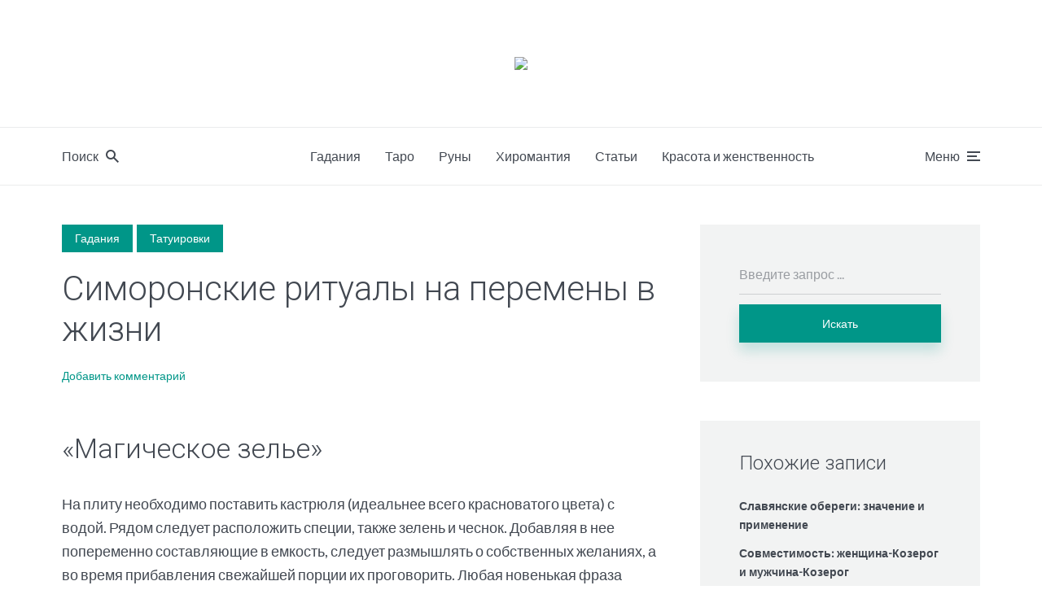

--- FILE ---
content_type: text/html; charset=UTF-8
request_url: https://zhelezoiogon.ru/simoronskie-ritualy-v-povsednevnoj-zizni-i-kak-ih-pravilno-provodit/
body_size: 38873
content:
<!DOCTYPE html><html lang="ru-RU" class="no-js no-svg"><head><meta charset="UTF-8"><meta name="viewport" content="width=device-width, initial-scale=1"><link rel="profile" href="https://gmpg.org/xfn/11" /><meta name='robots' content='index, follow, max-image-preview:large, max-snippet:-1, max-video-preview:-1' /> <!-- This site is optimized with the Yoast SEO plugin v26.7 - https://yoast.com/wordpress/plugins/seo/ --><link media="all" href="https://zhelezoiogon.ru/wp-content/cache/autoptimize/css/autoptimize_b05f952e243877509bce89a6f8ac89a1.css" rel="stylesheet"><style media="screen">/*
Theme Name:     Johannes Child
Theme URI:      https://mekshq.com/theme/johannes/
Description:    Child theme for Johannes WordPress theme
Author:         meks
Author URI:     https://mekshq.com
Template:       johannes
Version:        0.1.0
*/</style><title>Симоронские ритуалы в повседневной жизни и как их правильно проводить</title><meta name="description" content="Хотите изменить свою жизнь, избавиться от скучных будней и повседневных забот? Попробуйте изменить все сразу здесь и сейчас с помощью техники симорон. Ритуалы данной техники не дадут вам скучать ни на минуту! Симоронский ритуал «Разрешаю чудесам свершатьс" /><link rel="canonical" href="https://zhelezoiogon.ru/simoronskie-ritualy-v-povsednevnoj-zizni-i-kak-ih-pravilno-provodit/" /><meta property="og:locale" content="ru_RU" /><meta property="og:type" content="article" /><meta property="og:title" content="Симоронские ритуалы в повседневной жизни и как их правильно проводить" /><meta property="og:description" content="Хотите изменить свою жизнь, избавиться от скучных будней и повседневных забот? Попробуйте изменить все сразу здесь и сейчас с помощью техники симорон. Ритуалы данной техники не дадут вам скучать ни на минуту! Симоронский ритуал «Разрешаю чудесам свершатьс" /><meta property="og:url" content="https://zhelezoiogon.ru/simoronskie-ritualy-v-povsednevnoj-zizni-i-kak-ih-pravilno-provodit/" /><meta property="og:site_name" content="Женственность и красота. Сайт про судьбу и истинное предназначение" /><meta property="article:published_time" content="2020-01-23T00:00:00+00:00" /><meta property="article:modified_time" content="2020-04-02T04:08:47+00:00" /><meta property="og:image" content="https://zhelezoiogon.ru/wp-content/uploads/2020/02/simoronskie-ritualy-na-peremeny-v-zhizni.jpg" /><meta property="og:image:width" content="800" /><meta property="og:image:height" content="421" /><meta property="og:image:type" content="image/jpeg" /><meta name="author" content="kindgood" /><meta name="twitter:card" content="summary_large_image" /><meta name="twitter:label1" content="Написано автором" /><meta name="twitter:data1" content="kindgood" /> <script type="application/ld+json" class="yoast-schema-graph">{"@context":"https://schema.org","@graph":[{"@type":"Article","@id":"https://zhelezoiogon.ru/simoronskie-ritualy-v-povsednevnoj-zizni-i-kak-ih-pravilno-provodit/#article","isPartOf":{"@id":"https://zhelezoiogon.ru/simoronskie-ritualy-v-povsednevnoj-zizni-i-kak-ih-pravilno-provodit/"},"author":{"name":"kindgood","@id":"https://zhelezoiogon.ru/#/schema/person/933462dde91c6b220129cfad8966fdf1"},"headline":"Симоронские ритуалы на перемены в жизни","datePublished":"2020-01-23T00:00:00+00:00","dateModified":"2020-04-02T04:08:47+00:00","mainEntityOfPage":{"@id":"https://zhelezoiogon.ru/simoronskie-ritualy-v-povsednevnoj-zizni-i-kak-ih-pravilno-provodit/"},"wordCount":3454,"commentCount":0,"image":{"@id":"https://zhelezoiogon.ru/simoronskie-ritualy-v-povsednevnoj-zizni-i-kak-ih-pravilno-provodit/#primaryimage"},"thumbnailUrl":"https://zhelezoiogon.ru/wp-content/uploads/2020/02/simoronskie-ritualy-na-peremeny-v-zhizni.jpg","articleSection":["Гадания","Татуировки"],"inLanguage":"ru-RU","potentialAction":[{"@type":"CommentAction","name":"Comment","target":["https://zhelezoiogon.ru/simoronskie-ritualy-v-povsednevnoj-zizni-i-kak-ih-pravilno-provodit/#respond"]}]},{"@type":"WebPage","@id":"https://zhelezoiogon.ru/simoronskie-ritualy-v-povsednevnoj-zizni-i-kak-ih-pravilno-provodit/","url":"https://zhelezoiogon.ru/simoronskie-ritualy-v-povsednevnoj-zizni-i-kak-ih-pravilno-provodit/","name":"Симоронские ритуалы в повседневной жизни и как их правильно проводить","isPartOf":{"@id":"https://zhelezoiogon.ru/#website"},"primaryImageOfPage":{"@id":"https://zhelezoiogon.ru/simoronskie-ritualy-v-povsednevnoj-zizni-i-kak-ih-pravilno-provodit/#primaryimage"},"image":{"@id":"https://zhelezoiogon.ru/simoronskie-ritualy-v-povsednevnoj-zizni-i-kak-ih-pravilno-provodit/#primaryimage"},"thumbnailUrl":"https://zhelezoiogon.ru/wp-content/uploads/2020/02/simoronskie-ritualy-na-peremeny-v-zhizni.jpg","datePublished":"2020-01-23T00:00:00+00:00","dateModified":"2020-04-02T04:08:47+00:00","author":{"@id":"https://zhelezoiogon.ru/#/schema/person/933462dde91c6b220129cfad8966fdf1"},"description":"Хотите изменить свою жизнь, избавиться от скучных будней и повседневных забот? Попробуйте изменить все сразу здесь и сейчас с помощью техники симорон. Ритуалы данной техники не дадут вам скучать ни на минуту! Симоронский ритуал «Разрешаю чудесам свершатьс","breadcrumb":{"@id":"https://zhelezoiogon.ru/simoronskie-ritualy-v-povsednevnoj-zizni-i-kak-ih-pravilno-provodit/#breadcrumb"},"inLanguage":"ru-RU","potentialAction":[{"@type":"ReadAction","target":["https://zhelezoiogon.ru/simoronskie-ritualy-v-povsednevnoj-zizni-i-kak-ih-pravilno-provodit/"]}]},{"@type":"ImageObject","inLanguage":"ru-RU","@id":"https://zhelezoiogon.ru/simoronskie-ritualy-v-povsednevnoj-zizni-i-kak-ih-pravilno-provodit/#primaryimage","url":"https://zhelezoiogon.ru/wp-content/uploads/2020/02/simoronskie-ritualy-na-peremeny-v-zhizni.jpg","contentUrl":"https://zhelezoiogon.ru/wp-content/uploads/2020/02/simoronskie-ritualy-na-peremeny-v-zhizni.jpg","width":800,"height":421},{"@type":"BreadcrumbList","@id":"https://zhelezoiogon.ru/simoronskie-ritualy-v-povsednevnoj-zizni-i-kak-ih-pravilno-provodit/#breadcrumb","itemListElement":[{"@type":"ListItem","position":1,"name":"Главная страница","item":"https://zhelezoiogon.ru/"},{"@type":"ListItem","position":2,"name":"Статьи от эксперта","item":"https://zhelezoiogon.ru/stati/"},{"@type":"ListItem","position":3,"name":"Симоронские ритуалы на перемены в жизни"}]},{"@type":"WebSite","@id":"https://zhelezoiogon.ru/#website","url":"https://zhelezoiogon.ru/","name":"Женственность и красота. Сайт про судьбу и истинное предназначение","description":"Сайт про женственность, красоту, судьбу и истинное предназначение","potentialAction":[{"@type":"SearchAction","target":{"@type":"EntryPoint","urlTemplate":"https://zhelezoiogon.ru/?s={search_term_string}"},"query-input":{"@type":"PropertyValueSpecification","valueRequired":true,"valueName":"search_term_string"}}],"inLanguage":"ru-RU"},{"@type":"Person","@id":"https://zhelezoiogon.ru/#/schema/person/933462dde91c6b220129cfad8966fdf1","name":"kindgood","image":{"@type":"ImageObject","inLanguage":"ru-RU","@id":"https://zhelezoiogon.ru/#/schema/person/image/","url":"https://secure.gravatar.com/avatar/ce405225ea301c3b2f2d4120893a77694d9065a57d85e70da11008200689a3bb?s=96&r=g","contentUrl":"https://secure.gravatar.com/avatar/ce405225ea301c3b2f2d4120893a77694d9065a57d85e70da11008200689a3bb?s=96&r=g","caption":"kindgood"},"url":"https://zhelezoiogon.ru/author/kindgood/"}]}</script> <!-- / Yoast SEO plugin. --><link rel='dns-prefetch' href='//fonts.googleapis.com' /><link rel='stylesheet' id='johannes-fonts-css' href='https://fonts.googleapis.com/css?family=Lato%3Aregular%7CRoboto%3A300&#038;ver=1.2' type='text/css' media='all' /> <script type="text/javascript" src="https://zhelezoiogon.ru/wp-includes/js/jquery/jquery.min.js?ver=3.7.1" id="jquery-core-js"></script> <meta name="generator" content="Redux 4.5.10" /><!--noptimize--><script data-noptimize="" data-wpfc-render="false">
/* <![CDATA[ */
window.fpm_settings = {"timer_text":"\u0417\u0430\u043a\u0440\u044b\u0442\u044c \u0447\u0435\u0440\u0435\u0437","lazyload":"false","threshold":"300","dublicate":"true","rtb":"false","sidebar":"false","selector":".fpm_end","bottom":"10","ajaxUrl":"https:\/\/zhelezoiogon.ru\/wp-admin\/admin-ajax.php","ip_to_block":"https:\/\/zhelezoiogon.ru\/ip.html","get_ip":"https:\/\/zhelezoiogon.ru\/wp-content\/plugins\/flatpm-wp\/ip.php","speed":"300","overlay":"false","locale":"ru","key":"U2R1elQ1TzNENElVcTF6","role":"not_logged_in"};
/* ]]> */
</script>
<!--/noptimize--><!--noptimize-->
<noscript data-noptimize id="fpm_modul">
<style>
html{max-width:100vw}
.fpm-async:not([data-fpm-type="outgoing"]) + .fpm-async:not([data-fpm-type="outgoing"]){display:none}
[data-fpm-type]{background-color:transparent;transition:background-color .2s ease}
[data-fpm-type]{position:relative;overflow:hidden;border-radius:3px;z-index:0}
.fpm-cross{transition:box-shadow .2s ease;position:absolute;top:-0px;right:0;width:34px;height:34px;background:#000000;display:block;cursor:pointer;z-index:99;border:none;padding:0;min-width:0;min-height:0}
.fpm-cross:hover{box-shadow:0 0 0 50px rgba(0,0,0,.2) inset}
.fpm-cross:after,
.fpm-cross:before{transition:transform .3s ease;content:'';display:block;position:absolute;top:0;left:0;right:0;bottom:0;width:calc(34px / 2);height:3px;background:#ffffff;transform-origin:center;transform:rotate(45deg);margin:auto}
.fpm-cross:before{transform:rotate(-45deg)}
.fpm-cross:hover:after{transform:rotate(225deg)}
.fpm-cross:hover:before{transform:rotate(135deg)}
.fpm-timer{position:absolute;top:-0px;right:0;padding:0 15px;color:#ffffff;background:#000000;line-height:34px;height:34px;text-align:center;font-size:14px;z-index:99}
[data-fpm-type="outgoing"].center .fpm-timer,[data-fpm-type="outgoing"].center .fpm-cross{top:0!important}
.fpm-timer span{font-size:16px;font-weight:600}
[data-fpm-type="outgoing"]{transition:transform 300ms ease,opacity 300ms ease,min-width 0s;transition-delay:0s,0s,.3s;position:fixed;min-width:250px!important;z-index:9999;opacity:0;background:#ffffff;pointer-events:none;will-change:transform;overflow:visible;max-width:100vw}
[data-fpm-type="outgoing"]:after{content:'';position:absolute;top:0;left:0;right:0;bottom:0;z-index:1;pointer-events:all}
[data-fpm-type="outgoing"].fpm-show:after{pointer-events:none}


[data-fpm-type="outgoing"] *{max-width:none}

[data-fpm-type="outgoing"].left-top [id*="yandex_rtb_"],
[data-fpm-type="outgoing"].right-top [id*="yandex_rtb_"],
[data-fpm-type="outgoing"].left-center [id*="yandex_rtb_"],
[data-fpm-type="outgoing"].right-center [id*="yandex_rtb_"],
[data-fpm-type="outgoing"].left-bottom [id*="yandex_rtb_"],
[data-fpm-type="outgoing"].right-bottom [id*="yandex_rtb_"]{max-width:336px;min-width:160px}

[data-fpm-type].no-preloader:after,[data-fpm-type].no-preloader:before,
[data-fpm-type="outgoing"]:after,[data-fpm-type="outgoing"]:before{display:none}

[data-fpm-type="outgoing"].fpm-show{opacity:1;pointer-events:all;min-width:0!important}

[data-fpm-type="outgoing"].center{position:fixed;top:50%;left:50%;height:auto;z-index:-2;opacity:0;transform:translateX(-50%) translateY(-50%) scale(.6)}
[data-fpm-type="outgoing"].center.fpm-show{transform:translateX(-50%) translateY(-50%) scale(1);opacity:1}
[data-fpm-type="outgoing"].center.fpm-show{z-index:2000}

[data-fpm-type="outgoing"].left-top{top:0;left:0;transform:translateX(-100%)}
[data-fpm-type="outgoing"].top-center{top:0;left:50%;transform:translateX(-50%) translateY(-100%)}
[data-fpm-type="outgoing"].right-top{top:0;right:0;transform:translateX(100%)}
[data-fpm-type="outgoing"].left-center{top:50%;left:0;transform:translateX(-100%) translateY(-50%)}
[data-fpm-type="outgoing"].right-center{top:50%;right:0;transform:translateX(100%) translateY(-50%)}
[data-fpm-type="outgoing"].left-bottom{bottom:0;left:0;transform:translateX(-100%)}
[data-fpm-type="outgoing"].bottom-center{bottom:0;left:50%;transform:translateX(-50%) translateY(100%)}
[data-fpm-type="outgoing"].right-bottom{bottom:0;right:0;transform:translateX(100%)}
[data-fpm-type="outgoing"].fpm-show.left-center,
[data-fpm-type="outgoing"].fpm-show.right-center{transform:translateX(0) translateY(-50%)}
[data-fpm-type="outgoing"].fpm-show.top-center,
[data-fpm-type="outgoing"].fpm-show.bottom-center{transform:translateX(-50%) translateY(0)}
[data-fpm-type="outgoing"].fpm-show.left-top,
[data-fpm-type="outgoing"].fpm-show.right-top,
[data-fpm-type="outgoing"].fpm-show.left-bottom,
[data-fpm-type="outgoing"].fpm-show.right-bottom{transform:translateX(0)}

.fpm-overlay{position:fixed;width:100%;height:100%;pointer-events:none;top:0;left:0;z-index:1000;opacity:0;background:#0000008a;transition:all 300ms ease;-webkit-backdrop-filter:blur(0px);backdrop-filter:blur(0px)}
[data-fpm-type="outgoing"].center.fpm-show ~ .fpm-overlay{opacity:1;pointer-events:all}
.fpm-fixed{position:fixed;z-index:50}
.fpm-stop{position:relative;z-index:50}
.fpm-preroll{position:relative;overflow:hidden;display:block}
.fpm-preroll.hasIframe{padding-bottom:56.25%;height:0}
.fpm-preroll iframe{display:block;width:100%;height:100%;position:absolute}
.fpm-preroll_flex{display:flex;align-items:center;justify-content:center;position:absolute;top:0;left:0;right:0;bottom:0;background:rgba(0,0,0,.65);opacity:0;transition:opacity .35s ease;z-index:2}
.fpm-preroll_flex.fpm-show{opacity:1}
.fpm-preroll_flex.fpm-hide{pointer-events:none;z-index:-1}
.fpm-preroll_item{position:relative;max-width:calc(100% - 68px);max-height:100%;z-index:-1;pointer-events:none;cursor:default}
.fpm-preroll_flex.fpm-show .fpm-preroll_item{z-index:3;pointer-events:all}
.fpm-preroll_flex .fpm-timer,
.fpm-preroll_flex .fpm-cross{top:10px!important;right:10px!important}
.fpm-preroll_hover{position:absolute;top:0;left:0;right:0;bottom:0;width:100%;height:100%;z-index:2}
.fpm-preroll_flex:not(.fpm-show) .fpm-preroll_hover{cursor:pointer}
.fpm-hoverroll{position:relative;overflow:hidden;display:block}
.fpm-hoverroll_item{position:absolute;bottom:0;left:50%;margin:auto;transform:translateY(100%) translateX(-50%);transition:all 300ms ease;z-index:1000;max-height:100%}

.fpm-preroll_item [id*="yandex_rtb_"],
.fpm-hoverroll_item [id*="yandex_rtb_"]{min-width:160px}

.fpm-hoverroll:hover .fpm-hoverroll_item:not(.fpm-hide){transform:translateY(0) translateX(-50%)}
.fpm-slider{display:grid}
.fpm-slider > *{grid-area:1/1;margin:auto;opacity:0;transform:translateX(200px);transition:all 420ms ease;pointer-events:none;width:100%;z-index:0}
.fpm-slider > *.fpm-hide{transform:translateX(-100px)!important;opacity:0!important;z-index:0!important}
.fpm-slider > *.fpm-show{transform:translateX(0);pointer-events:all;opacity:1;z-index:1}
.fpm-slider .fpm-timeline{width:100%;height:2px;background:#f6f5ff;position:relative}
.fpm-slider .fpm-timeline:after{content:'';position:absolute;background:#d5ceff;height:100%;transition:all 300ms ease;width:0}
.fpm-slider > *.fpm-show .fpm-timeline:after{animation:timeline var(--duration) ease}
.fpm-slider > *:hover .fpm-timeline:after{animation:timeline-hover}
.fpm-slider > *:after{content:'';position:absolute;top:0;left:0;right:0;bottom:0;z-index:1;pointer-events:all}
.fpm-slider > *.fpm-show:after{pointer-events:none}
@keyframes timeline-hover{}
@keyframes timeline{0% {width:0}100% {width:100%}}
.fpm-interscroller-wrapper{position:relative;width:100%;max-width:100%;height:var(--height)}
.fpm-interscroller{position:absolute;top:0;left:0;width:100%;height:100%;clip:rect(0,auto,auto,0);background:var(--background)}
.fpm-interscroller + div{position:absolute;bottom:0;left:0;right:0;top:0;margin:auto;display:block;height:1px}
.fpm-interscroller-inner{position:fixed;top:50%;transform:translate(0,-50%);max-width:100%;display:flex;justify-content:center;align-items:center;width:var(--width)}
.fpm-interscroller-inner > div{min-width:100px;min-height:100px}
.fpm-interscroller-text{position:absolute;text-align:center;padding:10px;background:var(--background);color:var(--color);font-size:14px;z-index:1;line-height:1.4}
.fpm-interscroller-text.top{top:0;left:0;right:0}
.fpm-interscroller-text.bottom{bottom:0;left:0;right:0}
</style>
</noscript>
<!--/noptimize-->  <!--noptimize-->
<script data-noptimize="" data-wpfc-render="false">
/* <![CDATA[ */
fpm_settings.selector="true"===fpm_settings.sidebar?fpm_settings.selector:".fpm_end",!NodeList.prototype.forEach&&Array.prototype.forEach&&(NodeList.prototype.forEach=Array.prototype.forEach),window.yaContextCb=window.yaContextCb||[],window.fpm_shuffleArray=function(e){for(var t=e.length-1;0<t;t--){var n=Math.floor(Math.random()*(t+1)),r=e[t];e[t]=e[n],e[n]=r}return e},window.fpm_queryAll=function(t,e,n){try{n="true"===(n=n||"true");var r=!1;["!>","!","!^","!~","!+",":after(",":after-sibling(",":before(",":before-sibling(",":contains(",":icontains(",":starts-with(",":istarts-with(",":ends-with(",":iends-with(",":first(",":has(",":has-sibling("].forEach(function(e){t.includes(e)&&(r=!0)});var o=[];if(r){if(!e)return[];for(var i=document.evaluate(e,document,null,XPathResult.ORDERED_NODE_SNAPSHOT_TYPE,null),a=0,s=i.snapshotLength;a<s;a++)o.push(i.snapshotItem(a))}else o=Array.from(document.querySelectorAll(t));return n||(o=o.filter(function(e){return fpm_user.until_child.includes(e)})),o}catch(e){return fpm_user.debug&&console.log(e),[]}},window.fpm_debug=function(e,t){fpm_user.debug&&(t=t||"the reason is not established",console.log("%cID: "+e,"color: white; background: #ec5555"),console.log("URL: "+window.fpm_settings.ajaxUrl.replace("admin-ajax.php","")+"admin.php?page=fpm_blocks&id="+e),console.log("Reason: "+t),console.log("=".repeat(27)))},window.fpm_ipv6Normalize=function(e){var t=(e=e.toLowerCase()).split(/\:\:/g);if(2<t.length)return!1;var n=[];if(1===t.length){if(8!==(n=e.split(/\:/g)).length)return!1}else if(2===t.length){var e=t[0],t=t[1],r=e.split(/\:/g),o=t.split(/\:/g);for(i in r)n[i]=r[i];for(var i=o.length;0<i;--i)n[7-(o.length-i)]=o[i-1]}for(i=0;i<8;++i)void 0===n[i]&&(n[i]="0000"),n[i]=fpm_ipv6LeftPad(n[i],"0",4);return n.join(":")},window.fpm_ipv6LeftPad=function(e,t,n){n=t.repeat(n);return e.length<n.length&&(e=n.substring(0,n.length-e.length)+e),e},window.fpm_ipToInt=function(e){var t=[];return e.includes(":")?(fpm_ipv6Normalize(e).split(":").forEach(function(e){t.push(parseInt(e,16).toString(2).padStart(16,"0"))}),"function"==typeof window.BigInt&&BigInt(t.join(""),2)):(e.split(".").forEach(function(e){t.push(e.padStart(3,"0"))}),parseInt(t.join("")))},window.fpm_request_ip_api=function(){var e=new Promise(function(e,t){var n=new XMLHttpRequest;n.onreadystatechange=function(){n.readyState==XMLHttpRequest.DONE&&e(n.responseText)},n.open("GET","https://ip.mehanoid.pro/?lang="+fpm_settings.locale,!0),n.send()}),t=new Promise(function(e,t){var n=new XMLHttpRequest;n.onreadystatechange=function(){n.readyState==XMLHttpRequest.DONE&&(200==n.status?e(n.responseText):t({url:fpm_settings.ip_to_block,status:n.status,statusText:n.statusText}))},n.open("GET",fpm_settings.ip_to_block,!0),n.send()});Promise.all([e,t]).then(function(e){var t=JSON.parse(e[0]),n=e[1].split("\n").filter(Boolean);fpm_body.classList.remove("fpm_geo"),fpm_user.ccode=t.countryCode.toLowerCase(),fpm_user.country=t.country.toLowerCase(),fpm_user.city=t.city.toLowerCase(),fpm_user.isp=t.isp.toLowerCase(),fpm_setCookie("fpm_ccode",fpm_user.ccode),fpm_setCookie("fpm_country",fpm_user.country),fpm_setCookie("fpm_city",fpm_user.city),fpm_setCookie("fpm_isp",fpm_user.isp),fpm_user.ip="true",0<n.length?new Promise(function(e,t){var n=new XMLHttpRequest;n.onreadystatechange=function(){n.readyState==XMLHttpRequest.DONE&&(200==n.status?e(n.responseText):t({url:fpm_settings.get_ip,status:n.status,statusText:n.statusText}))},n.open("GET",fpm_settings.get_ip,!0),n.send()}).then(function(r){r=fpm_ipToInt(r),n.find(function(e){if(e.includes("-")){var t=e.split("-"),n=fpm_ipToInt(t[0].trim()),t=fpm_ipToInt(t[1].trim());if(r<=t&&n<=r)return fpm_user.ip="false",!0}else if(fpm_ipToInt(e.trim())==r)return fpm_user.ip="false",!0;return!1}),fpm_user.testcook&&fpm_setCookie("fpm_ip",fpm_user.ip),fpm_async_then("ip_api")}):(fpm_user.testcook&&fpm_setCookie("fpm_ip",fpm_user.ip),fpm_async_then("ip_api"))})},window.fpm_on=function(e,t,n,r,o){o=o||!1,e.addEventListener(t,function(e){for(var t=e.target;t&&t!==this;)t.matches(n)&&r.call(t,e),t=t.parentNode},{once:o})},window.fpm_contentsUnwrap=function(e){for(var t=e.parentNode;e.firstChild;)t.insertBefore(e.firstChild,e);t.removeChild(e)},window.fpm_wrap=function(e,t){e.parentNode.insertBefore(t,e),t.appendChild(e)},window.fpm_until=function(e,t,n,r){r=r||"nextElementSibling";var o=[];if(!e)return o;for(o.push(e),e=e[r];e&&(o.push(e),!e.matches(t));)e=(n&&e.matches(n),e[r]);return o},window.fpm_findSelector=function(e,t){var n=[];return t&&(e=e||[]).forEach(function(e){e.matches(t)&&n.push(e);e=e.querySelectorAll(t);e&&0<e.length&&(n=n.concat([...e]))}),n},window.fpm_toNodeList=function(e){var t=document.createDocumentFragment();return e.forEach(function(e){t.appendChild(e.cloneNode())}),t},window.fpm_jsonp=function(e,t){var n="jsonp_callback_"+Math.round(1e5*Math.random());window[n]=function(e){delete window[n],fpm_body.removeChild(r),t(e)};var r=document.createElement("script");r.src=e+(0<=e.indexOf("?")?"&":"?")+"callback="+n,fpm_body.appendChild(r)},window.flatPM_serialize=function(e,t){var n,r,o,i=[];for(n in e)e.hasOwnProperty(n)&&(r=t?t+"["+n+"]":n,o=e[n],i.push(null!==o&&"object"==typeof o?flatPM_serialize(o,r):encodeURIComponent(r)+"="+encodeURIComponent(o)));return i.join("&")},document.write=function(e){var t=document.createElement("div");document.currentScript.insertAdjacentElement("afterend",t),fpm_setHTML(t,e),fpm_stack_scripts.block||(fpm_stack_scripts.block=!0,fpm_setSCRIPT()),fpm_contentsUnwrap(t)},window.fpm_sticky=function(e,a,t){var s=e,l=null,d=t=t||0;function n(){if(null==l){for(var e=getComputedStyle(s,""),t="",n=0;n<e.length;n++)0!=e[n].indexOf("overflow")&&0!=e[n].indexOf("padding")&&0!=e[n].indexOf("border")&&0!=e[n].indexOf("outline")&&0!=e[n].indexOf("box-shadow")&&0!=e[n].indexOf("background")||(t+=e[n]+": "+e.getPropertyValue(e[n])+"; ");(l=document.createElement("div")).style.cssText=t+" box-sizing: border-box; width: "+s.offsetWidth+"px;",s.insertBefore(l,s.firstChild);for(var r=s.childNodes.length,n=1;n<r;n++)l.appendChild(s.childNodes[1]);s.style.padding="0",s.style.border="0"}s.style.height=l.getBoundingClientRect().height+"px";var o=s.getBoundingClientRect(),i=Math.round(o.top+l.getBoundingClientRect().height-a.getBoundingClientRect().bottom);o.top-d<=0?o.top-d<=i?(l.className=fpm_attr.stop,l.style.top=-i+"px"):(l.className=fpm_attr.fixed,l.style.top=d+"px"):(l.className="",l.style.top=""),window.addEventListener("resize",function(){s.children[0].style.width=getComputedStyle(s,"").width},!1)}window.addEventListener("scroll",n,!1),fpm_body.addEventListener("scroll",n,!1),n()},window.fpm_addDays=function(e,t){var n=60*e.getTimezoneOffset()*1e3,r=e.getTime(),e=new Date;return r+=864e5*t,e.setTime(r),n!=(t=60*e.getTimezoneOffset()*1e3)&&(r+=t-n,e.setTime(r)),e},window.fpm_adbDetect=function(){var e=document.createElement("div");e.id="yandex_rtb_",e.classList.add("adsbygoogle"),e.setAttribute("data-tag","flat_pm"),e.style="position:absolute;left:-9999px;top:-9999px",e.innerHTML="Adblock<br>detector",fpm_body.insertAdjacentElement("afterbegin",e);var t=document.querySelector('#yandex_rtb_.adsbygoogle[data-tag="flat_pm"]');if(!t)return!0;t=t.currentStyle||window.getComputedStyle(t,""),t=parseInt(t.height);return e.remove(),!(!isNaN(t)&&0!=t)},window.fpm_setCookie=function(e,t,n){var r,o=(n=n||{path:"/"}).expires;"number"==typeof o&&o&&((r=new Date).setTime(r.getTime()+1e3*o),o=n.expires=r),o&&o.toUTCString&&(n.expires=o.toUTCString());var i,a=e+"="+(t=encodeURIComponent(t));for(i in n){a+="; "+i;var s=n[i];!0!==s&&(a+="="+s)}document.cookie=a},window.fpm_getCookie=function(n){var e=document.cookie.split("; ").reduce(function(e,t){t=t.split("=");return t[0]===n?decodeURIComponent(t[1]):e},"");return""!=e?e:void 0},window.flatPM_testCookie=function(){var e="test_56445";try{return localStorage.setItem(e,e),localStorage.removeItem(e),!0}catch(e){return!1}},window.fpm_randomString=function(e){for(var t="",n="abcdefghijklmnopqrstuvwxyz",r=n.length,o=0;o<e;o++)t+=n.charAt(Math.floor(Math.random()*r));return t},window.fpm_randomProperty=function(e){e=Object.keys(e);return e[Math.floor(Math.random()*e.length)]},window.fpm_random=function(e,t){return Math.floor(Math.random()*(t-e+1))+e},window.flatPM_sanitizeUrlParams=function(e){return e&&["__proto__","constructor","prototype"].includes(e.toLowerCase())?e.toUpperCase():e},window.fpm_getUrlParams=function(e){var t={};e=e||window.location.href;e=(e=flatPM_sanitizeUrlParams(e))?e.split("?")[1]:window.location.search.slice(1);if(e)for(var n=(e=e.split("#")[0]).split("&"),r=0;r<n.length;r++){var o,i=n[r].split("="),a=i[0],s=void 0===i[1]||i[1],a=a.toLowerCase();"string"==typeof s&&(s=s.toLowerCase()),a.match(/\[(\d+)?\]$/)?(t[o=a.replace(/\[(\d+)?\]/,"")]||(t[o]=[]),a.match(/\[\d+\]$/)?(i=/\[(\d+)\]/.exec(a)[1],t[o][i]=s):t[o].push(s)):t[a]?(t[a]&&"string"==typeof t[a]&&(t[a]=[t[a]]),t[a].push(s)):t[a]=s}return t},window.fpm_dynamicInterval=function(e,t,n,r,o){t.autorefresh&&"0"!==t.autorefresh&&setTimeout(function(){e.innerHTML="",r<=++o&&(o=0),t=n[o],fpm_pre_setHTML(e,t.code),fpm_dynamicInterval(e,t,n,r,o)},1e3*t.autorefresh)},flatPM_testCookie()&&fpm_setCookie("fpm_visit",(parseInt(fpm_getCookie("fpm_visit"))||0)+1),window.fpm_stack_scripts={scripts:[],block:!1},window.fpm_base64test=/^([0-9a-zA-Z+/]{4})*(([0-9a-zA-Z+/]{2}==)|([0-9a-zA-Z+/]{3}=))?$/,window.fpm_then={ip_api:[],load:[]},window.fpm_titles="h1,h2,h3,h4,h5,h6",window.fpm_date=new Date,window.fpm_dateYear=fpm_date.getFullYear(),window.fpm_dateMonth=2==(fpm_date.getMonth()+1+"").length?fpm_date.getMonth()+1:"0"+(fpm_date.getMonth()+1),window.fpm_dateWeek=0===fpm_date.getDay()?6:fpm_date.getDay()-1,window.fpm_dateUTCWeek=0===fpm_date.getUTCDay()?6:fpm_date.getUTCDay()-1,window.fpm_dateDay=2==(fpm_date.getDate()+"").length?fpm_date.getDate():"0"+fpm_date.getDate(),window.fpm_dateHours=2==(fpm_date.getHours()+"").length?fpm_date.getHours():"0"+fpm_date.getHours(),window.fpm_dateUTCHours=fpm_date.getUTCHours(),window.fpm_dateMinutes=2==(fpm_date.getMinutes()+"").length?fpm_date.getMinutes():"0"+fpm_date.getMinutes(),window.fpm_increment={};var prop,fpm_modul=fpm_queryAll("noscript#fpm_modul"),fpm_modul_text="";for(prop in 0<fpm_modul.length&&(fpm_modul_text=fpm_modul[0].outerText,fpm_modul[0].remove()),window.fpm_attr={id:"",type:"",inner:"",status:"",async:"",modal:"",overlay:"",timer:"",cross:"",close_event:"",out:"",fixed:"",stop:"",preroll:"",hoverroll:"",show:"",hide:"",done:"",slider:"",timeline:"",interscroller:""},fpm_modul_text=(fpm_modul_text=fpm_modul_text.replace("<style>","")).replace("</style>",""),fpm_attr){fpm_attr[prop]=fpm_randomString(10);var regex=new RegExp("fpm-"+prop,"g"),fpm_modul_text=fpm_modul_text.replace(regex,fpm_attr[prop])}document.head.insertAdjacentHTML("beforeend","<style>"+fpm_modul_text+"</style>"),window.fpm_user={init:function(){window.fpm_body=window.fpm_body||document.querySelector("body"),this.fpm_end=document.querySelectorAll(".fpm_end"),this.fpm_end=this.fpm_end[this.fpm_end.length-1],this.fpm_start=document.querySelector(".fpm_start"),this.testcook=flatPM_testCookie(),this.browser=this.searchString(this.dataBrowser)||!1,this.os=this.searchString(this.dataOS)||!1,this.referer=this.cookieReferer(),this.winwidth=window.innerWidth,this.date=fpm_dateYear+"-"+fpm_dateMonth+"-"+fpm_dateDay,this.time=fpm_dateHours+":"+fpm_dateMinutes,this.adb=fpm_adbDetect(),this.until=fpm_until(this.fpm_start,".fpm_end"),this.textlen=this.until.map(function(e){return e.outerText}).join().replace(/(\s)+/g,"").length,this.titlelen=fpm_toNodeList(this.until).querySelectorAll(fpm_titles).length,this.country=this.cookieData("country").toLowerCase(),this.city=this.cookieData("city").toLowerCase(),this.ccode=this.cookieData("ccode").toLowerCase(),this.isp=this.cookieData("isp").toLowerCase(),this.ip=this.cookieData("ip").toLowerCase(),this.agent=navigator.userAgent,this.language=navigator.languages&&navigator.languages.length?navigator.languages[0]:navigator.userLanguage||navigator.language,this.until_child=this.until.map(function(e){return[e,Array.from(e.querySelectorAll("*"))]}).flat(1/0),this.debug=fpm_getUrlParams()["fpm-debug"],this.color_scheme=window.matchMedia&&window.matchMedia("(prefers-color-scheme: dark)").matches?"dark":"light"},cookieReferer:function(){return parent!==window?"///:iframe":fpm_user.testcook?(void 0===fpm_getCookie("fpm_referer")&&fpm_setCookie("fpm_referer",""!=document.referrer?document.referrer:"///:direct"),fpm_getCookie("fpm_referer")):""!=document.referrer?document.referrer:"///:direct"},cookieData:function(e){return fpm_user.testcook&&void 0!==fpm_getCookie("fpm_"+e)?fpm_getCookie("fpm_"+e):""},searchString:function(e){for(var t=e.length,n=0;n<t;n++){var r=e[n].str;if(r&&e[n].subStr.test(r))return e[n].id}},dataBrowser:[{str:navigator.userAgent,subStr:/YaBrowser/,id:"YaBrowser"},{str:navigator.vendor,subStr:/Apple/,id:"Safari"},{str:navigator.userAgent,subStr:/OPR/,id:"Opera"},{str:navigator.userAgent,subStr:/Firefox/,id:"Firefox"},{str:navigator.userAgent,subStr:/Edge/,id:"Edge"},{str:navigator.userAgent,subStr:/Chrome/,id:"Chrome"}],dataOS:[{str:navigator.platform,subStr:/Win/,id:"Windows"},{str:navigator.platform,subStr:/Mac/,id:"Mac"},{str:navigator.platform,subStr:/(iPhone|iPad|iPod)/,id:"iPhone"},{str:navigator.platform,subStr:/Linux/,id:"Linux"}]},window.fpm_offsetTop_with_exeptions=function(r,o){return r=r||"",o=o||"",window.exeptions_offsetTop=window.exeptions_offsetTop||[],window.exeptions_offsetTop[r]||(window.exeptions_offsetTop[r]=fpm_user.until.map(function(e){var t=Array.from(e.querySelectorAll("*")),n=[];return""!=r&&(n=fpm_queryAll(r,o,"false"),t=t.filter(function(e){return!n.includes(e)})),[e,t]}).flat(1/0).map(function(e){return{el:e,offset:Math.round(e.getBoundingClientRect().top-fpm_user.fpm_start.getBoundingClientRect().top)}}),window.exeptions_offsetTop[r])},window.fpm_textLength_with_exeptions=function(i,a){if(i=i||"",a=a||"",window.exeptions_textLength=window.exeptions_textLength||[],window.exeptions_textLength[i])return window.exeptions_textLength[i];var s=0;return window.exeptions_textLength[i]=fpm_user.until.map(function(e){if("SCRIPT"==e.tagName)return[];var t=Array.from(e.querySelectorAll("*")),n=[];""!=i&&(n=fpm_queryAll(i,a,"false"),t=t.filter(function(e){return!n.includes(e)}));var r=0,o=e.outerText.replace(/(\s)+/g,"").length;return 0<t.length&&t.forEach(function(e){var t;void 0!==e.outerText&&"SCRIPT"!=e.tagName&&(t=e.outerText.replace(/(\s)+/g,"").length,r+=t,s+=t),e.fpm_textLength=s}),s+=o-r,e.fpm_textLength=s,[e,t]}).flat(1/0),window.exeptions_textLength[i]},void 0!==fpm_getUrlParams().utm_referrer&&(fpm_setCookie("fpm_referer",fpm_getUrlParams().utm_referrer),fpm_user.referer=fpm_getUrlParams().utm_referrer),window.fpm_async_then=function(e){var t=fpm_then[e].length;if(0!=t)for(var n=0;n<t;n++){var r=fpm_then[e][n];fpm_next(r)}else fpm_then[e]=[]},window.flatPM_persentWrapper=function(e,n,t){var r=0,o=!1;return e.forEach(function(e){var t=e.outerText.replace(/(\s)+/g,"");r<n&&(r+=t.length,o=e)}),o},window.fpm_textLength_between=function(e,t,n){var r=e,o=0,i=e.outerText.length,a="data-"+fpm_attr.id;(n=n||!1)&&(o=e.outerText.length,i=0);e:do{for(var s=e;null!==s.previousElementSibling;){if((s=s.previousElementSibling).hasAttribute(a))break e;if(s.previousElementSibling===fpm_user.fpm_start){o=1e8;break e}if(0<(l=s.querySelectorAll("[data-"+fpm_attr.id+"]")).length){l=l[l.length-1];do{for(;null!==l.nextElementSibling;)o+=(l=l.nextElementSibling).outerText.length}while((l=l.parentNode)!==s);break}if(t<=(o+=s.outerText.length))break e}}while(e=e.parentNode,e!==fpm_user.fpm_start.parentNode);e=r;e:do{for(var l,s=e;null!==s.nextElementSibling;){if((s=s.nextElementSibling).hasAttribute(a))break e;if(s.nextElementSibling===fpm_user.fpm_end){i=1e8;break e}if(0<(l=s.querySelectorAll("[data-"+fpm_attr.id+"]")).length){l=l[0];do{for(;null!==l.previousElementSibling;)i+=(l=l.previousElementSibling).outerText.length}while((l=l.parentNode)!==s);break}if(t<=(i+=s.outerText.length))break e}}while(e=e.parentNode,e!==fpm_user.fpm_start.parentNode);return t<=o&&t<=i},window.fpm_interscroller_resize=function(){document.querySelectorAll("."+fpm_attr.interscroller+"-inner").forEach(function(e){e.style.setProperty("--width",e.parentNode.getBoundingClientRect().width+"px")})},window.addEventListener("resize",fpm_interscroller_resize),window.fpm_getScrollbarWidth=function(){var e=document.createElement("div");e.style.visibility="hidden",e.style.overflow="scroll",e.style.msOverflowStyle="scrollbar",document.body.appendChild(e);var t=document.createElement("div");e.appendChild(t);t=e.offsetWidth-t.offsetWidth;return e.parentNode.removeChild(e),t},window.fpm_interscrollerObserver=function(e,t){t=t||3;var n,r=parseInt(window.getComputedStyle(document.body,null).getPropertyValue("padding-right")),o=e.querySelectorAll("span.timer");function i(){return 85<100/window.innerHeight*e.getBoundingClientRect().height?e.getBoundingClientRect().bottom-document.querySelector("html").getBoundingClientRect().top-window.innerHeight:e.getBoundingClientRect().bottom-document.querySelector("html").getBoundingClientRect().top+(window.innerHeight-e.getBoundingClientRect().height)/2-window.innerHeight}document.body.style.overflow="hidden",document.body.style.paddingRight=r+fpm_getScrollbarWidth()+"px",window.scrollTo({top:i(),left:0,behavior:"smooth"}),n=setInterval(function(){window.scrollTo({top:i(),left:0,behavior:"smooth"})},100);var a=setInterval(function(){t--,o.forEach(function(e){e.innerHTML=t}),t<=0&&(document.body.style.overflow="auto",document.body.style.paddingRight=r+"px",o.forEach(function(e){e.remove()}),clearInterval(n),clearInterval(a))},1e3)},window.fpm_render_pixel_ads=function(e,t){t.xpath=t.xpath||"";var n,r,o,i,a=fpm_user.fpm_end.getBoundingClientRect().top-fpm_user.fpm_start.getBoundingClientRect().top,s=fpm_offsetTop_with_exeptions(t.exclude,t.xpath);if((t.n=t.n&&0!=t.n?t.n:1,["percent_once","px_once","center"].includes(t.type)&&("percent_once"===t.type&&(r=Math.round(window.innerHeight/100*t.n)),"px_once"===t.type&&(r=+t.n),"center"===t.type&&(r=a/2),r<(i=200+a)&&(f=[...s].sort((e,t)=>Math.abs(r-e.offset)-Math.abs(r-t.offset)),o=s.find(function(e){return e.offset===f[0].offset}).el,t.m?(t.m=+t.m,fpm_textLength_between(o,t.m)&&o.insertAdjacentElement("beforebegin",e)):o.insertAdjacentElement("beforebegin",e))),["percent_iterable","px_iterable"].includes(t.type))&&("percent_iterable"===t.type&&(r=Math.round(window.innerHeight/100*t.n),n=t.start?Math.round(window.innerHeight/100*t.start):r),"px_iterable"===t.type&&(r=+t.n,n=t.start?+t.start:r),r<(i=200+a))){var l=i;t.max&&(l=Math.min(i,r*t.max+n));for(var d=n;d<l;){var f=[...s].sort((e,t)=>Math.abs(d-e.offset)-Math.abs(d-t.offset));o=s.find(function(e){return e.offset===f[0].offset}).el,t.m?(t.m=+t.m,fpm_textLength_between(o,t.m)&&o.insertAdjacentElement("beforebegin",e.cloneNode())):o.insertAdjacentElement("beforebegin",e.cloneNode()),d+=r}}},window.fpm_cross_timer=function(t,n,r){var e,o=null!==r.querySelector("."+fpm_attr.cross),i=null!==r.querySelector("."+fpm_attr.timer);"true"===n.cross&&((e=document.createElement("div")).classList.add(fpm_attr.cross),e.addEventListener("click",function(e){e.preventDefault(),fpm_close_event(t,n,r),r.classList.add(fpm_attr.hide),fpm_setCookie("fpm_outgoing_"+t.id,"true")})),n.timeout=parseInt(n.timeout)||0;var a,s,l,d=n.cross_offset&&"true"===n.cross_offset?r.firstChild:r;"true"===n.timer&&0<n.timeout?((a=document.createElement("div")).classList.add(fpm_attr.timer),a.innerHTML=fpm_settings.timer_text+" <span>"+n.timeout+"</span>",s=a.querySelector("span"),i||d.appendChild(a),l=setInterval(function(){s.innerHTML=--n.timeout,n.timeout<=0&&(clearInterval(l),a.remove(),"true"===n.cross?o||d.appendChild(e):(fpm_close_event(t,n,r),r.classList.add(fpm_attr.hide)))},1e3)):"true"!==n.cross||o||d.appendChild(e)},window.fpm_close_event=function(e,t,n){n.classList.remove(fpm_attr.show),n.classList.contains("center")||setTimeout(function(){n.remove()},+fpm_settings.speed+100),t.again&&"true"===t.again&&(window.fpm_outgoing_counter=window.fpm_outgoing_counter||[],window.fpm_outgoing_counter[e.id]=window.fpm_outgoing_counter[e.id]||0,(!t.count||window.fpm_outgoing_counter[e.id]<t.count)&&setTimeout(function(){delete e.view.pixels,delete e.view.symbols,delete e.view.once,delete e.view.iterable,delete e.view.preroll,delete e.view.hoverroll,fpm_setWrap(e,!0),fpm_next(e)},t.interval?1e3*t.interval:0),window.fpm_outgoing_counter[e.id]++)},window.fpm_setWrap=function(a,e){e=e||!1;try{if(!e){var t,n,r=[],o=a.html.block,i=0,s=[];for(t in o)if((!o[t].minwidth||o[t].minwidth<=fpm_user.winwidth)&&(!o[t].maxwidth||o[t].maxwidth>=fpm_user.winwidth)){o[t].abgroup||(o[t].abgroup="0"),r[o[t].abgroup]||(r[o[t].abgroup]=[]);var l,d=fpm_user.adb&&(""!==o[t].adb.code||"true"!==fpm_settings.dublicate&&"footer"!==a.id&&"header"!==a.id)?o[t].adb:o[t].html;for(l in fpm_base64test.test(d.code)&&(d.code=decodeURIComponent(escape(atob(d.code)))),d.code=d.code.trim(),fpm_attr){var f=new RegExp("fpm-"+l,"g");fpm_modul_text=fpm_modul_text.replace(f,fpm_attr[l])}d.code&&r[o[t].abgroup].push(d)}for(n in r)0==r[n].length&&delete r[n];if(0==Object.keys(r).length)return void fpm_debug(a.id,"screen resolution");for(n in delete a.html.block,r)if("0"===n)for(var p in r[n])r[n][p].minheight&&(i+=+r[n][p].minheight);else s[n]=fpm_randomProperty(r[n]),i+=+r[n][s[n]].minheight;a.html.groups=r,a.html.start=s}var m=document.createElement("div");(a.user.geo||a.user.ip||a.user.isp)&&m.classList.add(fpm_attr.async),m.setAttribute("data-"+fpm_attr.id,a.id),m.setAttribute("data-"+fpm_attr.status,"processing"),m.style.minHeight=i+"px";var c=a.view.pixels;c&&null!==fpm_user.fpm_end&&null!==fpm_user.fpm_start&&((x=m.cloneNode()).setAttribute("data-"+fpm_attr.type,"pixels"),"processing"==document.readyState?document.addEventListener("load",function(){fpm_then.load.push(a),fpm_render_pixel_ads(x,c),fpm_async_then("load")}):fpm_render_pixel_ads(x,c));var u=a.view.symbols;if(u&&null!==fpm_user.fpm_end&&null!==fpm_user.fpm_start){(x=m.cloneNode()).setAttribute("data-"+fpm_attr.type,"symbols"),u.xpath=u.xpath||"";var _,h,g=fpm_textLength_with_exeptions(u.exclude,u.xpath);if(u.n=u.n&&0!=u.n?u.n:1,["percent_once","symbol_once","center"].includes(u.type)&&("percent_once"===u.type&&(_=Math.round(fpm_user.textlen/100*u.n)),"symbol_once"===u.type&&(_=+u.n),"center"===u.type&&(_=fpm_user.textlen/2),w=fpm_user.textlen+100,_<w?(y=[...g].sort((e,t)=>Math.abs(_-e.fpm_textLength)-Math.abs(_-t.fpm_textLength)),h=g.find(function(e){return e.fpm_textLength===y[0].fpm_textLength}),u.m?(u.m=+u.m,fpm_textLength_between(h,u.m,!0)&&h.insertAdjacentElement("afterend",x)):h.insertAdjacentElement("afterend",x)):fpm_debug(a.id,"symbols offset")),["percent_iterable","symbol_iterable"].includes(u.type)){"percent_iterable"===u.type&&(_=Math.round(fpm_user.textlen/100*u.n),s=u.start?Math.round(fpm_user.textlen/100*u.start):_),"symbol_iterable"===u.type&&(_=+u.n,s=u.start?+u.start:_);var w=fpm_user.textlen+100;if(_<w){var v=w;u.max&&(v=Math.min(w,_*u.max+s));for(var b=s;b<v;){var y=[...g].sort((e,t)=>Math.abs(b-e.fpm_textLength)-Math.abs(b-t.fpm_textLength));h=g.find(function(e){return e.fpm_textLength===y[0].fpm_textLength}),u.m?(u.m=+u.m,fpm_textLength_between(h,u.m,!0)&&h.insertAdjacentElement("afterend",x.cloneNode())):h.insertAdjacentElement("afterend",x.cloneNode()),b+=_}}else fpm_debug(a.id,"symbols offset")}}w=a.view.once;w&&((x=m.cloneNode()).setAttribute("data-"+fpm_attr.type,"once"),C=fpm_queryAll(w.selector,w.xpath,w.document),w.n=+w.n||1,C.length>=w.n?("bottom"===w.derection&&C.reverse(),E="beforebegin","prepend"===w.insert_type&&(E="afterbegin"),"append"===w.insert_type&&(E="beforeend"),"after"===w.insert_type&&(E="afterend"),C[w.n-1].insertAdjacentElement(E,x)):fpm_debug(a.id,"once can't find element"));var x,L=a.view.iterable;if(L){(x=m.cloneNode()).setAttribute("data-"+fpm_attr.type,"iterable");var C=fpm_queryAll(L.selector,L.xpath,L.document);if(L.n=+L.n||1,L.start=+L.start||L.n,C.length>=L.n+L.start-1){"bottom"===L.derection&&C.reverse();var E="beforebegin";"prepend"===L.insert_type&&(E="afterbegin"),"append"===L.insert_type&&(E="beforeend"),"after"===L.insert_type&&(E="afterend");v=C.length;L.max&&(v=Math.min(C.length,L.n*L.max+L.start-L.n));for(b=L.start-1;b<v;b++)(b+1-L.start+L.n)%L.n==0&&C[b].insertAdjacentElement(E,x.cloneNode())}else fpm_debug(a.id,"iterable can't find element")}var T=a.view.outgoing;T&&("true"===T.cookie||"true"!==fpm_getCookie("fpm_outgoing_"+a.id)?((N=m.cloneNode()).setAttribute("data-"+fpm_attr.type,"outgoing"),N.classList.add(T.side),"sec"==T.type&&(S=function(){"true"===T.close&&(document.removeEventListener("visibilitychange",H),fpm_body.removeEventListener("mouseleave",H)),N.classList.add(fpm_attr.show),fpm_cross_timer(a,{...T},N),T.hide&&setTimeout(function(){fpm_close_event(a,T,N)},1e3*T.hide)},I=setTimeout(function(){S()},1e3*T.show)),["px","vh","%"].includes(T.type)&&(O=function(){("px"===T.type&&window.pageYOffset>T.show||"vh"===T.type&&window.pageYOffset>Math.round(window.innerHeight/100*T.show)||"%"===T.type&&window.pageYOffset>Math.round((fpm_body.scrollHeight-window.innerHeight)/100*T.show))&&P()},document.addEventListener("scroll",O)),"true"===T.close&&(H=function(e){("visibilitychange"===e.type&&document.hidden||"mouseleave"===e.type)&&(document.removeEventListener("visibilitychange",H),fpm_body.removeEventListener("mouseleave",H),"sec"==T.type&&(clearTimeout(I),S()),"px"==T.type&&P())},document.addEventListener("visibilitychange",H),fpm_body.addEventListener("mouseleave",H)),"true"===T.action&&T.selector&&fpm_on(fpm_body,"click",T.selector,function(e){"true"===T.close&&(document.removeEventListener("visibilitychange",H),fpm_body.removeEventListener("mouseleave",H)),"sec"==T.type&&(clearTimeout(I),S()),"px"==T.type&&P()}),fpm_body.insertAdjacentElement("afterbegin",N)):fpm_debug(a.id,"outgoing already displayed for this user"));var k=a.view.preroll;k&&(0<(A=fpm_queryAll(k.selector,k.xpath,"true")).length?A.forEach(function(e){var t,n,r,o,i;e.classList.contains(fpm_attr.done)||(e.classList.add(fpm_attr.done),t=document.createElement("span"),n=t.cloneNode(),r=t.cloneNode(),o=t.cloneNode(),t.classList.add(fpm_attr.preroll),(e.matches("iframe")||0<e.querySelectorAll("iframe").length)&&t.classList.add("hasIframe"),fpm_wrap(e,t),n.classList.add(fpm_attr.preroll+"_flex"),r.classList.add(fpm_attr.preroll+"_item"),o.classList.add(fpm_attr.preroll+"_hover"),r.appendChild(m.cloneNode()),n.appendChild(r),n.appendChild(o),t.appendChild(n),i=function(e){e.preventDefault(),fpm_cross_timer(a,{...k},n),n.classList.add(fpm_attr.show),o.removeEventListener("click",i),"true"===k.once&&document.querySelectorAll("."+fpm_attr.preroll+"_flex:not(."+fpm_attr.show+")").forEach(function(e){e.remove()})},o.addEventListener("click",i))}):fpm_debug(a.id,"preroll can't find element"));var M=a.view.hoverroll;M&&(0<(A=fpm_queryAll(M.selector,M.xpath,"true")).length?A.forEach(function(e){var t,n;e.classList.contains(fpm_attr.done)||(e.classList.add(fpm_attr.done),n=(t=document.createElement("span")).cloneNode(),t.classList.add(fpm_attr.hoverroll),fpm_wrap(e,t),n.classList.add(fpm_attr.hoverroll+"_item"),n.appendChild(m.cloneNode()),t.appendChild(n),"true"===M.cross&&fpm_cross_timer(a,{...M},n))}):fpm_debug(a.id,"hoverroll can't find element")),document.querySelectorAll(".fpm-short-"+a.id).forEach(function(e){var t=m.cloneNode();t.setAttribute("data-"+fpm_attr.type,"shortcode"),e.insertAdjacentElement("beforebegin",t),e.remove()})}catch(e){console.warn(e)}var A,S,I,O,H,N;function P(){var e;document.removeEventListener("scroll",O),"true"===T.close&&(document.removeEventListener("visibilitychange",H),fpm_body.removeEventListener("mouseleave",H)),N.classList.add(fpm_attr.show),fpm_cross_timer(a,{...T},N),T.hide&&(e=function(){window.pageYOffset>T.hide&&(fpm_close_event(a,T,N),document.removeEventListener("scroll",e))},document.addEventListener("scroll",e))}},window.fpm_afterObserver=function(i,a){var s,e=a.getAttribute("data-"+fpm_attr.type),t=getComputedStyle(a,"").minHeight,l=!1;for(s in i.groups){var d=i.groups[s];if("0"===s)for(var n in d)!function(){var e=d[n],t=document.createElement("div");t.classList.add(fpm_attr.inner),a.insertAdjacentElement("beforeend",t),e.timeout||e.autorefresh?(l=!0,setTimeout(function(){fpm_pre_setHTML(t,e.code),e.autorefresh&&"0"!==e.autorefresh&&setInterval(function(){t.innerHTML="",fpm_pre_setHTML(t,e.code)},1e3*e.autorefresh)},e.timeout?1e3*e.timeout:0)):(fpm_pre_setHTML(t,e.code),fpm_contentsUnwrap(t))}();else!function(){var e=+i.start[s],t=d,n=t.length,r=t[e],o=document.createElement("div");r.timeout&&r.timeout,o.classList.add(fpm_attr.inner),a.insertAdjacentElement("beforeend",o),r.timeout||r.autorefresh?(l=!0,setTimeout(function(){fpm_pre_setHTML(o,r.code),fpm_dynamicInterval(o,r,t,n,e)},r.timeout?1e3*r.timeout:0)):(fpm_pre_setHTML(o,r.code),fpm_contentsUnwrap(o))}()}!l&&["pixels","symbols","once","iterable"].includes(e)&&"0px"==t&&fpm_contentsUnwrap(a)},window.fpm_next=function(e){var t=fpm_queryAll("[data-"+fpm_attr.id+'="'+e.id+'"][data-'+fpm_attr.status+'="processing"]');if(0!==t.length)try{if(e.user.ip&&"false"===fpm_user.ip)return t.forEach(function(e){e.remove()}),void fpm_debug(e.id,"ip");var n=e.user.isp;if(n&&(n.allow=n.allow.filter(Boolean))&&(n.disallow=n.disallow.filter(Boolean))&&(0<n.allow.length&&-1==n.allow.findIndex(function(e){return-1!=fpm_user.isp.indexOf(e)})||0<n.disallow.length&&-1!=n.disallow.findIndex(function(e){return-1!=fpm_user.isp.indexOf(e)})))return t.forEach(function(e){e.remove()}),void fpm_debug(e.id,"isp");n=e.user.geo;if(n&&(n.country.allow=n.country.allow.filter(Boolean))&&(n.country.disallow=n.country.disallow.filter(Boolean))&&(n.city.allow=n.city.allow.filter(Boolean))&&(n.city.disallow=n.city.disallow.filter(Boolean))&&(0<n.country.allow.length&&-1==n.country.allow.indexOf(fpm_user.country)&&-1==n.country.allow.indexOf(fpm_user.ccode)||0<n.country.disallow.length&&(-1!=n.country.disallow.indexOf(fpm_user.country)||-1!=n.country.disallow.indexOf(fpm_user.ccode))||0<n.city.allow.length&&-1==n.city.allow.indexOf(fpm_user.city)||0<n.city.disallow.length&&-1!=n.city.disallow.indexOf(fpm_user.city)))return t.forEach(function(e){e.remove()}),void fpm_debug(e.id,"geo");var r=e.html;t.forEach(function(t){var n;"true"===e.lazy&&"IntersectionObserver"in window&&"true"===fpm_settings.lazyload?(n=new IntersectionObserver(function(e){e.forEach(function(e){e.isIntersecting&&(fpm_afterObserver(r,t),n.unobserve(e.target))})},{rootMargin:(fpm_settings.threshold||300)+"px 0px"})).observe(t):fpm_afterObserver(r,t)})}catch(e){console.warn(e)}},window.fpm_start=function(t){t=t||"false",fpm_user.init(),window.exeptions=[];var e=[];"true"===t?(e=fpm_arr.filter(function(e){return e.fast===t}),fpm_arr=fpm_arr.filter(function(e){return e.fast!==t})):(e=fpm_arr,fpm_arr=[],fpm_user.debug||console.log("Flat PM Debug-Mode: "+window.location.href+"?fpm-debug"));var n={},r=[];for(e.forEach(function(e,t){e.abgroup&&(n[e.abgroup]=n[e.abgroup]||[],n[e.abgroup].push({index:t})),e.folder&&-1===r.indexOf(e.folder)&&r.push(e.folder)}),Object.keys(n).forEach(function(e){n[e]=n[e][Math.floor(Math.random()*n[e].length)].index}),e=e.filter(function(e,t){return!e.abgroup||void 0===n[e.abgroup]||n[e.abgroup]===t}),0!==r.length&&(window.fpm_randFolder=window.fpm_randFolder||r[Math.floor(Math.random()*r.length)],e=e.filter(function(e){return!e.folder||e.folder===window.fpm_randFolder}));0<e.length;){var o=e.shift(),i=!1;fpm_user.debug&&console.log(o);var a=o.content.restriction;if(a&&(a.content_less&&a.content_less>fpm_user.textlen||a.content_more&&a.content_more<fpm_user.textlen||a.title_less&&a.title_less>fpm_user.titlelen||a.title_more&&a.title_more<fpm_user.titlelen))fpm_debug(o.id,"content");else{var s=o.user.time;if(s){var l=new Date(fpm_user.date+"T"+s.from+":00"),d=new Date(fpm_user.date+"T"+s.to+":00"),f=new Date(fpm_user.date+"T12:00:00"),p=new Date(fpm_user.date+"T"+fpm_user.time+":00");if(d<l&&d<f&&(d=fpm_addDays(d,1)),d<l&&f<d&&(l=fpm_addDays(l,-1)),p<l||d<p){fpm_debug(o.id,"time");continue}}a=o.user.date;if(a){l=new Date(a.from.split("-").reverse().join("-")+"T00:00:00"),d=new Date(a.to.split("-").reverse().join("-")+"T00:00:00");if((p=new Date(fpm_user.date+"T00:00:00"))<l||d<p){fpm_debug(o.id,"date");continue}}s=o.user.schedule;if(s)if(!JSON.parse(s.value).map(function(e){return("0".repeat(24)+parseInt(e,16).toString(2)).substr(-24).split("").map(function(e){return parseInt(e,10)})})[fpm_dateUTCWeek][fpm_dateUTCHours]){fpm_debug(o.id,"schedule");continue}f=o.user["color-scheme"];if(f&&(0<f.allow.length&&-1==f.allow.indexOf(fpm_user.color_scheme.toLowerCase())||0<f.disallow.length&&-1!=f.disallow.indexOf(fpm_user.color_scheme.toLowerCase())))fpm_debug(o.id,"Color-scheme");else{a=o.user.os;if(a&&(0<a.allow.length&&-1==a.allow.indexOf(fpm_user.os.toLowerCase())||0<a.disallow.length&&-1!=a.disallow.indexOf(fpm_user.os.toLowerCase())))fpm_debug(o.id,"OS");else{s=o.user.cookies;if(s){var m=!1;if(s.allow){if(!fpm_user.testcook)continue;s.allow.forEach(function(e){var t=(e.includes(">")?">":e.includes("<")&&"<")||e.includes("*")&&"*"||"=",n=e.split(t,2),e=n[0].trim(),n=n[1].trim()||!1,r=fpm_getCookie(e);if(!(m=!0)!==n){if(n.split("|").forEach(function(e){if(e=e.trim(),">"===t&&r&&r>parseInt(e)||"<"===t&&r&&r<parseInt(e)||"*"===t&&r&&r.includes(e)||"="===t&&r&&r==e)return m=!1}),0==m)return!1}else if(r)return m=!1})}if(s.disallow&&fpm_user.testcook&&s.disallow.forEach(function(e){var t=(e.includes(">")?">":e.includes("<")&&"<")||e.includes("*")&&"*"||"=",n=e.split(t,2),e=n[0].trim(),n=n[1].trim()||!1,r=fpm_getCookie(e);if(!1!==n){if(n.split("|").forEach(function(e){if(e=e.trim(),">"===t&&r&&r>parseInt(e)||"<"===t&&r&&r<parseInt(e)||"*"===t&&r&&r.includes(e)||"="===t&&r&&r==e)return!(m=!0)}),1==m)return!1}else if(r)return!(m=!0)}),m){fpm_debug(o.id,"cookies");continue}}f=o.user.role;if(f&&(0<f.allow.length&&-1==f.allow.indexOf(fpm_settings.role)||0<f.disallow.length&&-1!=f.disallow.indexOf(fpm_settings.role)))fpm_debug(o.id,"role");else{a=o.user.utm;if(a){var c=!1;if(void 0!==a.allow&&a.allow.forEach(function(e){var t=(e.includes(">")?">":e.includes("<")&&"<")||e.includes("*")&&"*"||"=",n=e.split(t,2),e=n[0].trim(),n=n[1]&&n[1].trim()||!1,r=fpm_getUrlParams()[e];if(!(c=!0)!==n){if(n.split("|").forEach(function(e){if(e=e.trim(),">"===t&&r&&r>parseInt(e)||"<"===t&&r&&r<parseInt(e)||"*"===t&&r&&r.includes(e)||"="===t&&r&&r==e)return c=!1}),0==c)return!1}else if(console.log("single"),r)return c=!1}),void 0!==a.disallow&&a.disallow.forEach(function(e){var t=(e.includes(">")?">":e.includes("<")&&"<")||e.includes("*")&&"*"||"=",n=e.split(t,2),e=n[0].trim(),n=n[1]&&n[1].trim()||!1,r=fpm_getUrlParams()[e];if(!1!==n){if(n.split("|").forEach(function(e){if(e=e.trim(),">"===t&&r&&r>parseInt(e)||"<"===t&&r&&r<parseInt(e)||"*"===t&&r&&r.includes(e)||"="===t&&r&&r==e)return!(c=!0)}),1==c)return!1}else if(r)return!(c=!0)}),c){fpm_debug(o.id,"UTM");continue}}s=o.user.agent;s&&(s.allow=s.allow.filter(Boolean))&&(s.disallow=s.disallow.filter(Boolean))&&(0<s.allow.length&&-1==s.allow.findIndex(function(e){return-1!=fpm_user.agent.indexOf(e)})||0<s.disallow.length&&-1!=s.disallow.findIndex(function(e){return-1!=fpm_user.agent.indexOf(e)}))?fpm_debug(o.id,"user-agent"):(f=o.user.language)&&(f.allow=f.allow.filter(Boolean))&&(f.disallow=f.disallow.filter(Boolean))&&(0<f.allow.length&&-1==f.allow.findIndex(function(e){return-1!=fpm_user.language.indexOf(e)})||0<f.disallow.length&&-1!=f.disallow.findIndex(function(e){return-1!=fpm_user.language.indexOf(e)}))?fpm_debug(o.id,"browser language"):((a=o.user.referer)&&(a.allow=a.allow.filter(Boolean))&&(a.disallow=a.disallow.filter(Boolean))&&(0<a.allow.length&&-1==a.allow.findIndex(function(e){return-1!=fpm_user.referer.indexOf(e)})||0<a.disallow.length&&-1!=a.disallow.findIndex(function(e){return-1!=fpm_user.referer.indexOf(e)}))&&(fpm_debug(o.id,"referer"),i=!0),s=o.user.browser,!i&&s&&(s.allow=s.allow.filter(Boolean))&&(s.disallow=s.disallow.filter(Boolean))&&(0<s.allow.length&&-1==s.allow.indexOf(fpm_user.browser.toLowerCase())||0<s.disallow.length&&-1!=s.disallow.indexOf(fpm_user.browser.toLowerCase()))?fpm_debug(o.id,"browser"):(i&&s&&0<s.allow.length&&-1!=s.allow.indexOf(fpm_user.browser)&&(i=!1),f=o.user.geo,a=o.user.ip,s=o.user.isp,i||!(f||a||s)||fpm_user.ccode&&fpm_user.country&&fpm_user.city&&fpm_user.ip&&fpm_user.isp?i||(fpm_setWrap(o),fpm_next(o)):(i="fpm_geo",fpm_then.ip_api.push(o),fpm_setWrap(o),fpm_body.classList.contains(i)||(fpm_body.classList.add(i),fpm_request_ip_api()))))}}}}}fpm_sticky_slider_sidebar_interscroller(fpm_body);var u,_=document.createElement("div");_.classList.add(fpm_attr.overlay),fpm_body.appendChild(_),fpm_on(fpm_body,"click","."+fpm_attr.cross+",."+fpm_attr.close_event,function(e){e.preventDefault();e=this.closest("."+fpm_attr.show);e&&(e.classList.remove(fpm_attr.show),e.classList.add(fpm_attr.hide))}),"true"!==t&&(u=function(){setTimeout(function(){document.querySelectorAll(".fpm_start").forEach(function(e){e.remove()})},2e3),document.removeEventListener("mousemove",u,!1),document.removeEventListener("touchmove",u,!1)},document.addEventListener("mousemove",u,!1),document.addEventListener("touchmove",u,!1)),"true"===window.fpm_settings.overlay&&_.addEventListener("click",function(e){e.preventDefault(),document.querySelectorAll("[data-"+fpm_attr.type+'="outgoing"].center.'+fpm_attr.show).forEach(function(e){e.classList.remove(fpm_attr.show)})})},window.fpm_sticky_slider_sidebar_interscroller=function(e){var f,l=e.closest("[data-"+fpm_attr.id+"]"),t=e.querySelectorAll(".flatPM_slider:first-child"),n=e.querySelectorAll(".flatPM_sticky"),r=e.querySelectorAll(".flatPM_sidebar:first-child"),o=(e.querySelectorAll(".flatPM_skyscrapper:first-child"),e.querySelectorAll(".flatPM_feed:first-child")),e=e.querySelectorAll(".flatPM_Interscroller"),p=document.querySelector(fpm_settings.selector);l&&(0<n.length||0<r.length||0<e.length||0<o.length)&&l.classList.add("no-preloader"),t.forEach(function(e){var t,e=e.parentElement,n=e.querySelectorAll(".flatPM_slider"),r=n.length,o=document.createElement("div"),i=document.createElement("div"),a=0,s=parseInt(n[a].getAttribute("data-timer"))||10;function l(){t=setTimeout(function(){var e=n[a];e.classList.add(fpm_attr.hide),setTimeout(function(){e.classList.remove(fpm_attr.show),e.classList.remove(fpm_attr.hide)},1e3),r<=++a&&(a=0),n[a].classList.add(fpm_attr.show),s=parseInt(n[a].getAttribute("data-timer"))||10,l()},1e3*s)}o.classList.add(fpm_attr.timeline),i.classList.add(fpm_attr.slider),e.insertBefore(i,e.firstChild),n.forEach(function(e){e.classList.remove("flatPM_slider"),o.setAttribute("style","--duration: "+(parseInt(e.getAttribute("data-timer"))||10)+"s;"),e.appendChild(o.cloneNode()),i.appendChild(e)}),n[a].classList.add(fpm_attr.show),l(),i.addEventListener("mouseenter",function(e){clearTimeout(t)}),i.addEventListener("mouseleave",function(e){l()})}),e.forEach(function(e){var t,n,r,o=e.dataset,i=parseInt(o.lock),a=document.createElement("div"),s=document.createElement("div"),l=document.createElement("div");for(r in a.classList.add(fpm_attr.interscroller+"-wrapper"),s.classList.add(fpm_attr.interscroller),l.classList.add(fpm_attr.interscroller+"-inner"),e.parentNode.insertBefore(a,e),a.appendChild(s),s.appendChild(l),l.appendChild(e),a.style.setProperty("--height",o.wrapperHeight),s.style.setProperty("--background",o.background),o.textTop&&0<o.textTop.length&&((l=document.createElement("div")).classList.add(fpm_attr.interscroller+"-text","top"),l.style.setProperty("--background",o.textTopBackground),l.style.setProperty("--color",o.textTopColor),i&&0<i&&(o.textTop=o.textTop.replace(/{{timer}}/gm,'<span class="timer">'+i+"</span>")),l.innerHTML=o.textTop,s.appendChild(l)),o.textBottom&&0<o.textBottom.length&&((t=document.createElement("div")).classList.add(fpm_attr.interscroller+"-text","bottom"),t.style.setProperty("--background",o.textBottomBackground),t.style.setProperty("--color",o.textBottomColor),i&&0<i&&(o.textBottom=o.textBottom.replace(/{{timer}}/gm,'<span class="timer">'+i+"</span>")),t.innerHTML=o.textBottom,s.appendChild(t)),i&&0<i&&(t=document.createElement("div"),n=new IntersectionObserver(function(e){e.forEach(function(e){e.isIntersecting&&(fpm_interscrollerObserver(a,i),n.unobserve(e.target))})}),a.appendChild(t),n.observe(t)),e.removeAttribute("class"),o)e.removeAttribute("data-"+r.split(/(?=[A-Z])/).join("-").toLowerCase());fpm_interscroller_resize()}),n.forEach(function(e){var t=document.createElement("div"),n=e.dataset.top||0,r=e.dataset.align||"center",o=e.dataset.height||350,i=e.dataset.heightUnit||"px",a=e.dataset.width||100,s=e.dataset.widthUnit||"%";t.style.minHeight=o+i,[t,l].forEach(function(e){e.style.width=a+s,"left"==r&&(e.style.margin="0 15px 15px 0",e.style.float="left"),"right"==r&&(e.style.margin="0 0 15px 15px",e.style.float="right")}),e.classList.remove("flatPM_sticky"),fpm_wrap(e,t),fpm_sticky(e,e.parentNode,n)}),null!==p&&(f=parseInt(window.getComputedStyle(p,null).marginTop),r.forEach(function(e){var e=e.parentNode,a=e.querySelectorAll(".flatPM_sidebar"),s=document.createElement("div"),l=document.createElement("div");l.setAttribute("style","position:relative;min-height:100px"),s.setAttribute("style","display:flex;flex-direction:column;position:absolute;top:0;width:100%;transition:height .2s ease;"),e.insertBefore(l,a[0]),l.appendChild(s),a.forEach(function(e){var t=document.createElement("div");t.setAttribute("style","flex:1;padding:1px 0"),e.classList.remove("flatPM_sidebar"),fpm_wrap(e,t),fpm_sticky(e,t,e.dataset.top),s.appendChild(t)}),s.style.height=p.getBoundingClientRect().top-l.getBoundingClientRect().top+"px";var d=setInterval(function(){var t=0,n=!1;if(a.forEach(function(e){e.children[0]||clearInterval(d),t+=e.children[0].offsetHeight,e.children[0].offsetHeight!=e.offsetHeight&&(n=!0)}),n||t!=l.offsetHeight||200<p.getBoundingClientRect().top-l.getBoundingClientRect().top-fpm_settings.bottom-t){var e,r=l.parentElement,o=0;for(l.style.height="0px";r&&r!==document.body&&!Array.from(r.children).includes(p);){var i=window.getComputedStyle(r,null);o+=parseInt(i.paddingBottom),o+=parseInt(i.marginBottom),o+=parseInt(i.borderBottomWidth),r=r.parentElement}e=Math.max(p.getBoundingClientRect().top-l.getBoundingClientRect().top-+fpm_settings.bottom-o-f-1,t),s.style.height=e+"px",l.style.height=e+"px"}},400)}))};var parseHTML=function(){var a=/<(?!area|br|col|embed|hr|img|input|link|meta|param)(([\w:]+)[^>]*)\/>/gi,s=/<([\w:]+)/,l=/<|&#?\w+;/,d={option:[1,"<select multiple='multiple'>","</select>"],thead:[1,"<table>","</table>"],tbody:[1,"<table>","</table>"],colgroup:[2,"<table>","</table>"],col:[3,"<table><colgroup>","</colgroup></table>"],tr:[2,"<table><tbody>","</tbody></table>"],td:[3,"<table><tbody><tr>","</tr></tbody></table>"],th:[3,"<table><thead><tr>","</tr></thead></table>"],_default:[0,"",""]};return function(e,t){var n,r,o,i=(t=t||document).createDocumentFragment();if(l.test(e)){for(n=i.appendChild(t.createElement("div")),r=(s.exec(e)||["",""])[1].toLowerCase(),r=d[r]||d._default,n.innerHTML=r[1]+e.replace(a,"<$1></$2>")+r[2],o=r[0];o--;)n=n.lastChild;for(i.removeChild(i.firstChild);n.firstChild;)i.appendChild(n.firstChild)}else i.appendChild(t.createTextNode(e));return i}}();window.fpm_setSCRIPT=function(){if(0!==fpm_stack_scripts.scripts.length)try{var e=fpm_stack_scripts.scripts.shift(),t=document.querySelector('[data-fpm-script-id="'+e.id+'"]');if(!t)return void fpm_setSCRIPT();if(e.node.text)t.appendChild(e.node),fpm_contentsUnwrap(t),fpm_setSCRIPT();else{e.node.onload=e.node.onerror=function(){fpm_setSCRIPT()};try{t.appendChild(e.node)}catch(e){return console.warn(e),!0}fpm_contentsUnwrap(t)}}catch(e){console.warn(e)}else fpm_stack_scripts.block=!1},window.fpm_pre_setHTML=function(e,t){var n,r={};for(n in fpm_increment)fpm_increment[n].block=!1;t=t.replace(/{{user-ccode}}/gm,fpm_getCookie("fpm_ccode")).replace(/{{user-country}}/gm,fpm_getCookie("fpm_country")).replace(/{{user-city}}/gm,fpm_getCookie("fpm_city")).replace(/{{user-role}}/gm,fpm_getCookie("fpm_role")).replace(/{{user-isp}}/gm,fpm_getCookie("fpm_isp")).replace(/{{user-visit}}/gm,fpm_getCookie("fpm_visit")).replace(/{{user-year-now}}/gm,fpm_dateYear).replace(/{{user-month-now}}/gm,fpm_dateMonth).replace(/{{user-day-now}}/gm,fpm_dateDay).replace(/{{user-hour-now}}/gm,fpm_dateHours).replace(/{{user-minute-now}}/gm,fpm_dateMinutes).replace(/{{increment_?(\d+)?}}/gm,function(e){return e=e||"ungroup",fpm_increment[e]||(fpm_increment[e]={value:0,block:!1}),fpm_increment[e].block||fpm_increment[e].value++,fpm_increment[e].block=!0,fpm_increment[e].value}).replace(/{{rand_?(\d+)?(\(\s*?(\d+)\s*?,\s*?(\d+)\s*?\))?}}/gm,function(){var e=arguments;return e[1]=e[1]||"ungroup",r[e[1]]||(r[e[1]]=e[3]&&e[4]?fpm_random(parseInt(e[3]),parseInt(e[4])):fpm_random(0,1e4)),r[e[1]]}).replace(/{{fpm-close-event}}/gm,fpm_attr.close_event),fpm_setHTML(e,t),fpm_stack_scripts.block||(fpm_stack_scripts.block=!0,fpm_setSCRIPT());t=e.closest("[data-"+fpm_attr.id+"]");fpm_user.debug&&t&&t.hasAttribute("data-"+fpm_attr.id)&&t.hasAttribute("data-"+fpm_attr.id)&&(console.log("%cID: "+t.getAttribute("data-"+fpm_attr.id),"color: white; background: #009636"),console.log("URL: "+window.fpm_settings.ajaxUrl.replace("admin-ajax.php","")+"admin.php?page=fpm_blocks&id="+t.getAttribute("data-"+fpm_attr.id)),console.groupCollapsed("HTML:"),console.log(t.innerHTML),console.groupEnd(),console.log("=".repeat(27))),fpm_sticky_slider_sidebar_interscroller(e),t&&t.removeAttribute("data-"+fpm_attr.id)},window.fpm_setHTML=function(e,t){try{var n,r="yandex_rtb_R";t.indexOf(r)+1&&"false"===fpm_settings.rtb&&(n=fpm_random(0,1e4),t=t.replace(new RegExp(r,"g"),"yandex_rtb_flat"+n+"_R").replace("Ya.Context.AdvManager.render({","Ya.Context.AdvManager.render({ pageNumber: "+n+","));var o=parseHTML(t);if(0!=o.children.length)for(var i=o.childNodes.length,a=0;a<i;a++){var s,l=o.childNodes[a],d=l.nodeName.toLowerCase();if("8"!=l.nodeType)if("3"==(s="3"==l.nodeType?document.createTextNode(l.nodeValue):["svg","g","path","ellipse","defs","circle","rect","polygon","symbol","use"].includes(d)?document.createElementNS("http://www.w3.org/2000/svg",d):document.createElement(d)).nodeType)e.appendChild(s);else{for(var f=l.attributes.length,p=0;p<f;p++)s.setAttribute(l.attributes[p].nodeName,l.attributes[p].nodeValue);0<l.children.length?fpm_setHTML(s,l.innerHTML):"script"==d?(!l.text||/(yandexContext|yandexcontext)/.test(l.text))&&s.hasAttribute("async")||(l.text&&(s.text=l.text),d=fpm_random(0,1e4),fpm_stack_scripts.scripts.push({id:d,node:s}),(s=document.createElement("div")).setAttribute("data-fpm-script-id",d)):s.innerHTML=l.innerHTML,e.appendChild(s)}}else e.innerHTML=t}catch(e){console.warn(e)}};
/* ]]> */
</script>
<!--/noptimize--><!--noptimize--><script data-noptimize="" data-wpfc-render="false">
/* <![CDATA[ */

		window.fpm_arr = window.fpm_arr || [];
		window.fpm_arr = window.fpm_arr.concat([]);
/* ]]> */
</script>
<script data-noptimize="" data-wpfc-render="false">
/* <![CDATA[ */

		!function(){var a=false,r="touchstart mousemove".trim().split(" "),o=false,i=800;("loading"===document.readyState?document.addEventListener("readystatechange",function(t){var e,n;a||o||"interactive"!==t.target.readyState||fpm_start(),(a||o)&&"interactive"===t.target.readyState&&(a&&(n=function(){fpm_start(),clearTimeout(e),r.forEach(function(t){document.removeEventListener(t,n)})},r.forEach(function(t){document.addEventListener(t,n)})),o&&(e=setTimeout(function(){fpm_start(),r.forEach(function(t){document.removeEventListener(t,n)})},i)))}):fpm_start())}();
/* ]]> */
</script>
<!--/noptimize--></head><body class="wp-singular post-template-default single single-post postid-30565 single-format-standard wp-embed-responsive wp-theme-johannes wp-child-theme-johannes-child johannes-sidebar-right white-bg-alt-2 johannes-v_1_2 johannes-child"><div class="johannes-wrapper"><header class="johannes-header johannes-header-main d-none d-lg-block"><div class="header-middle header-layout-6"><div class="container d-flex justify-content-center align-items-center"><div class="slot-c"><div class="johannes-site-branding"> <span class="site-title h1 "><a href="https://zhelezoiogon.ru/" rel="home"><picture class="johannes-logo"><source media="(min-width: 1050px)" srcset="https://zhelezoiogon.ru/wp-content/uploads/2020/03/logo.jpg"><source srcset="https://zhelezoiogon.ru/wp-content/uploads/2020/04/logo-m2.jpg"><img src="https://zhelezoiogon.ru/wp-content/uploads/2020/03/logo.jpg" alt="Женственность и красота. Сайт про судьбу и истинное предназначение"></picture></a></span></div></div></div></div><div class="header-bottom"><div class="container"><div class="header-bottom-slots d-flex justify-content-center align-items-center"><div class="slot-l"><ul class="johannes-menu-action johannes-modal-opener johannes-search"><li><a href="javascript:void(0);"><span class="header-el-label">Поиск</span><i class="jf jf-search"></i></a></li></ul><div class="johannes-modal search-alt"> <a href="javascript:void(0);" class="johannes-modal-close"><i class="jf jf-close"></i></a><div class="johannes-content"><div class="section-head"><h5 class="section-title h2">Поиск</h5></div><form class="search-form" action="https://zhelezoiogon.ru/" method="get"> <input name="s" type="text" value="" placeholder="Введите запрос ..." /> <button type="submit">Искать</button></form></div></div></div><div class="slot-c"><nav class="menu-top-container"><ul id="menu-top" class="johannes-menu johannes-menu-primary"><li id="menu-item-66595" class="menu-item menu-item-type-taxonomy menu-item-object-category current-post-ancestor current-menu-parent current-post-parent menu-item-66595"><a href="https://zhelezoiogon.ru/category/gadaniya/">Гадания</a></li><li id="menu-item-66592" class="menu-item menu-item-type-taxonomy menu-item-object-category menu-item-66592"><a href="https://zhelezoiogon.ru/category/gadaniya-na-kartah/">Таро</a></li><li id="menu-item-66593" class="menu-item menu-item-type-taxonomy menu-item-object-category menu-item-66593"><a href="https://zhelezoiogon.ru/category/runy/">Руны</a></li><li id="menu-item-66594" class="menu-item menu-item-type-taxonomy menu-item-object-category menu-item-66594"><a href="https://zhelezoiogon.ru/category/hiromantiya/">Хиромантия</a></li><li id="menu-item-69" class="menu-item menu-item-type-post_type menu-item-object-page current_page_parent menu-item-69"><a href="https://zhelezoiogon.ru/stati/">Статьи</a></li><li id="menu-item-66921" class="menu-item menu-item-type-taxonomy menu-item-object-category menu-item-66921"><a href="https://zhelezoiogon.ru/category/krasota-i-zhenstvennost/">Красота и женственность</a></li></ul></nav></div><div class="slot-r"><ul class="johannes-menu-action johannes-hamburger"><li><a href="javascript:void(0);"><span class="header-el-label">Меню</span><i class="jf jf-menu"></i></a></li></ul></div></div></div></div></header><div class="johannes-header header-mobile d-lg-none"><div class="container d-flex justify-content-between align-items-center"><div class="slot-l"><div class="johannes-site-branding"> <span class="site-title h1 "><a href="https://zhelezoiogon.ru/" rel="home"><picture class="johannes-logo"><source media="(min-width: 1050px)" srcset="https://zhelezoiogon.ru/wp-content/uploads/2020/04/logo-m2.jpg"><source srcset="https://zhelezoiogon.ru/wp-content/uploads/2020/04/logo-m2.jpg"><img src="https://zhelezoiogon.ru/wp-content/uploads/2020/04/logo-m2.jpg" alt="Женственность и красота. Сайт про судьбу и истинное предназначение"></picture></a></span></div></div><div class="slot-r"><ul class="johannes-menu-action johannes-hamburger"><li><a href="javascript:void(0);"><span class="header-el-label">Меню</span><i class="jf jf-menu"></i></a></li></ul></div></div></div><div class="johannes-section johannes-section-margin-alt"><div class="container"></div></div><div class="johannes-section"><div class="container"><div class="section-content row justify-content-center"><div class="col-12 col-lg-8 single-md-content col-md-special johannes-order-1 "><article id="post-30565" class="post-30565 post type-post status-publish format-standard has-post-thumbnail hentry category-gadaniya category-tatuirovki"><div class="category-pill section-head-alt single-layout-2"><div class="entry-header"><div class="entry-category"> <a href="https://zhelezoiogon.ru/category/gadaniya/" rel="tag" class="cat-item cat-1">Гадания</a><a href="https://zhelezoiogon.ru/category/tatuirovki/" rel="tag" class="cat-item cat-9">Татуировки</a></div><h1 class="entry-title">Симоронские ритуалы на перемены в жизни</h1><div class="entry-meta"> <span class="meta-item meta-comments"><a href="https://zhelezoiogon.ru/simoronskie-ritualy-v-povsednevnoj-zizni-i-kak-ih-pravilno-provodit/#respond" class="johannes-scroll-animate">Добавить комментарий</a></span></div></div></div><div class="entry-content entry-single clearfix"><div class="fpm_start"></div><h2>«Магическое зелье»</h2><p>На плиту необходимо поставить кастрюля (идеальнее всего красноватого цвета) с водой. Рядом следует расположить специи, также зелень и чеснок. Добавляя в нее попеременно составляющие в емкость, следует размышлять о собственных желаниях, а во время прибавления свежайшей порции их проговорить. Любая новенькая фраза обязана оканчиваться примерно так: «Согласна на хоть какой положительный результат». Чем больше будет приправ, тем почаще будет нужно их озвучивание.</p><p>Секрет данного симоронского ритуала в том, что вибрации голоса творят собой в неком роде энергополе (как при комплоте), что помогает стремительно выполнить то, что было сказано. Принципиально отлично почувствовать тот момент, не пропуская ни одной мелочи.</p><p>Приготовленный «суп» можно сделать лучше с помощью соуса, сметаны, лимона либо остальных смачных вещей, но следует держать в голове, что блюдо обязано быть съедобным. В этот миг все желания обретают силу вновь. Позже суп следует налить в тарелку с золотым ободком, а в рот кладутся три ложки. Процесс нужен для активации нужный программки, которую незначительно позднее следует закрепить 2-ой порцией бульона.</p><h2>Симорон на здоровье женщины срочно. Три симоронских ритуала для укрепления здоровья</h2><p>Симорон является одной из самых действенных техник, не требующих особых усилий. Достаточно лишь правильно сформулировать свое желание и проявить немного фантазии.</p><p>Симоронские техники отличаются от остальных своей легкостью и простотой. Популярность таких упражнений привела к тому, что их с успехом стали применять в психологии</p><p>Ведь важно не только правильно загадать желание , но и суметь вовремя отпустить его во Вселенную или попросту забыть про него</p><p>Как правило, симорон применяется для привлечения материальных или духовных благ. Но существует несколько техник, которые позволяют укрепить свое здоровье или сделать процесс выздоровления более быстрым и легким.</p><h3>Три симоронских ритуала для укрепления своего здоровья</h3><p>Основные принципы симорона остаются неизменными. Нужно находиться в отличном настроении, не стесняться и не бояться, что вас кто-то увидит. Следует полностью довериться своему телу и интуиции, которую можно развить при желании.</p><p>Перед началом каждого ритуала надо четко определиться с запросом и понять, истинно ли ваше желание. А сама симоронская практика как раз направлена на то, чтобы вовремя отпустить свою мечту.</p><script data-noptimize="" data-wpfc-render="false">/* <![CDATA[ */
fpm_start( "true" );
/* ]]&gt; */</script> <p>Ритуал на повышение иммунитета «Медовый рай»</p><p>Для этого вам понадобится одна столовая ложка меда и ваше желание укрепить здоровье. Возьмите ложку с медом в левую руку. Лучше, чтобы мед был густым. Затем представьте, что вы держите в руках леденец, и озвучьте свое желание. Проговорить его можно вслух или про себя. После этого начинайте слизывать мед с ложки, произнося такие слова: «С ложки я медок лизала и здоровье прибавляла. Станет жизнь моя сладка, а здоровье на „ура“».</p><p>Так надо продолжать до тех пор, пока не слижете весь мед с ложки. Количество повторений фразы &#8211; произвольное.</p><p>Симоронская техника «Эликсир здоровья»</p><p>В этой технике очень важно вжиться в роль и представить себя в качестве всемогущей волшебницы, которая собралась варить лечебное зелье. Чтобы этот отвар было где хранить, заранее найдите небольшие баночки, в которые впоследствии разольете ваш эликсир здоровья</p><p>Для приготовления волшебного напитка вам понадобиться сахар, вода и любые фрукты или ягоды на ваш вкус. Пропорции можно взять из любого рецепта по приготовлению компота. Когда все ингредиенты будут готовы, представьте себя в роли величайшей ворожеи, которая собирается готовить сильнейший эликсир. Можно даже подобрать соответствующий макияж и одежду, чтобы картина была полной.</p><p>После того, как войдете в образ, поставьте кастрюлю с водой на огонь и начинайте класть по очереди все составляющие будущего зелья. При этом приговаривайте шепотом такие слова: «Вари, кастрюлька, вари. Меня здоровьем награди. Будет этот эликсир придавать мне много сил».</p><p>Когда отвар будет готов, разлейте его в небольшие емкости и пейте, как только почувствуете, что энергия на исходе. Также его можно принимать каждое утро с мыслью о том, что внутри вас появляются силы, которые противостоят любым микробам и вирусам.</p><p>Техника «Волшебный душ»</p><p>Этот ритуал подходит тем, кто любит принимать по утрам контрастный душ. Такая ежедневная практика укрепит не только тело, но и биополе, которое также обладает защитными свойствами. Однако это не единственный способ повысить энергетику. Существуют простые рекомендации , благодаря которым можно сделать это в домашних условиях.</p><p>Если вы не привыкли к контрастному душу, начните с обычной температуры. Во время приема душа закройте глаза и представьте, что на вас льются капли воды с золотистым оттенком, которые проникают в ваше тело и наполняют его теплом и светом. В процессе можно приговаривать такие слова: «Водой плохое все смываю и здоровья прибавляю».</p><p>Эти действия можно дополнить небольшим дурачеством. Попробуйте поймать капли или побрызгать водой на стену. Вспомните, как вы плескались в воде, будучи ребенком, и попытайтесь повторить эти действия.</p><h2>Ритуал на счастье в каемочке</h2><p>Среди афоризмов Остапа Бендера встречается каемочка – в сочетании с блюдечком, как же без него. Для проведения обряда вам потребуется блюдо с ободком голубого цвета. На дно емкости следует положить вещь, олицетворяющую вашу мечту. Варианты такие:</p><ol><li>соска – рождение детей;</li><li>кольцо – для скорого замужества;</li><li>модель домика – возведение собственного жилья;</li><li>купюра – для роста благосостояния.</li></ol><p><iframe title="СИМОРОН ДЛЯ ИСПОЛНЕНИЯ ЖЕЛАНИЙ!" width="736" height="414" src="https://www.youtube.com/embed/CttoJOvKTx8?feature=oembed" frameborder="0" allow="accelerometer; autoplay; encrypted-media; gyroscope; picture-in-picture" allowfullscreen></iframe></p><p>Действие обряда усилится, если упомянутый артефакт вам подарен. Кроме этого, стоит вырезать из фольги звезду и прилепить на люстру в комнате. Выбирайте помещение, где вы проводите много свободного времени. Это – ваша счастливая звезда, она поможет вам в достижении поставленных целей. Как видите, симоронские ритуалы на деньги, удачу и любовь весьма разнообразны. Верьте в позитивную магию киевских психотерапевтов, и всё у вас получится.</p><h2>Симоронские ритуалы на работу</h2><p>Хотите сменить место работы? Желаете подняться по карьерной лестнице? Ищете работу своей мечты?</p><p>Психотехника Симорон откроет для вас двери и в этом направлении! Обряды на работу предназначены именно для этого – помочь вам в трудоустройстве и во всем, с этим связанным.</p><p>Отличаясь от иных способов материализации, симоронские ритуалы для осуществления желания отличны тем, что в них для человека существует возможность самому придумать свои правила, и волшебным путем повлиять на развитие своей жизни. Подобные ритуалы очень действенные и отлично работают.</p><p>Мы подготовили для вас подборку самых интересных и мощных симоронских обрядов с форумов в интернете.</p><p>Методика симорона обусловливается визуализацией, а также ментальностью в работе с образами. Дабы отработать навык, лучше всего тренироваться на мелочах. К примеру, чтобы отыскать потерянную вещь нужно:</p><ol><li><b>Сформулировать заветное пожелание.<br /> </b></li><li> <b>Закрыть глаза и попытаться смотреть при этом вверх<br /> </b>.</li><li>Очень хорошо представить предмет и произнести: «<b>(предмет), появись!<br /> </b>» или же «Договор, подпишись!».</li></ol><p>Следует при этом уделить внимание своим внутренним ощущениям. Произнося слова в таком состоянии, можно ощутить нечто будоражащее</p><p>Расценить его можно как реакцию Космоса.</p><p>Хотя данный ритуал, как пишут на форумах, рассчитан на маленькие запросы, не запрещено опробовать данную технику и на глобальном желании. Кому известно, что случится, если каждодневно твердить «Любимый, приди!», представляя мужчину.</p><h2>Как похудеть с помощью ритуалов</h2><p>Если у вас маленькая квартира или ее вообще нет, вам приходится скитаться по чужим углам, используйте симоронские ритуалы. Существует несколько специальных техник, которые смогут вам помочь.</p><ul><li>Симоронский ритуал «Золотая рыбка». Это легко выполнимый ритуал. Нужно купить в зоомагазине золотую рыбку и домик для нее. Только не нужно скупиться. Аквариум необходимо хорошо обустроить, поэтому не жалейте денег на нужные аксессуары для домика. Вы даже можете приобрести и поставить в аквариум небольшой замок. После этого обращайтесь к Вселенной с просьбой.</li><li>Симорон-ритуал «План». Возьмите большой лист бумаги и нарисуйте на нем план квартиры вашей мечты. Сделать это нужно как можно подробнее: расставьте мебель и элементы декора. После этого заселяйтесь в свою новую квартиру всей семьей. Используйте для этого фотографии членов своей семьи. Детей отправьте в свою комнату, мужа на диван, а сами отправляйтесь принимать душ. Приготовьте праздничный ужин и соберитесь всей семьей за столом. Используя красный фломастер напишите о своих чувствах. Не забывайте делать уборку в своей будущей квартире. Ватман с планом протирайте сухой тряпочкой. Пусть в этом вам помогают родные люди.</li></ul><p><iframe title="Волшебный симорон: самый дурацкий денежный ритуал" width="736" height="414" src="https://www.youtube.com/embed/ohhg_Xs5jmU?feature=oembed" frameborder="0" allow="accelerometer; autoplay; encrypted-media; gyroscope; picture-in-picture" allowfullscreen></iframe></p><p>Есть и другие ритуалы Симорона, которые помогут исполниться вашей мечте. Вы сможете приобрести квартиру или дом, а для этого нужно хорошо постараться. Симоронские ритуалы также помогут вам продать удачно недвижимость.</p><p>Идеальное тело – мечта многих женщин. Лишние килограммы портят не только фигуру, но и вредят здоровью. Помогут избавиться от них симоронские ритуалы на похудение. Их достаточно много, поэтому приведем несколько интересных вариантов. Не стоит думать, что вы сразу избавитесь от ненавистных 10-20 кг. Но пару килограмм в неделю можно достаточно легко сбросить.</p><p>Симорон-ритуал «Волшебные шаги». Ежедневно нам приходится выходить из дома. По дороге на работу, в магазин или в другие места нужно мысленно представить себе, что с каждым шагом ваши килограммы уходят. Про себя следует повторять такие слова: «Раз-два, раз-два, жир уходит навсегда!».  Делать это нужно столько раз, сколько вы в состоянии поддерживать позитивный настрой.<br /> Диета. Нужно взять лист бумаги и написать на нем слово «Диета». После этого нужно на него сесть. Этот лист можно брать с собой на работу, в гости. Все очень просто и легко! Симорон-ритуал «Эликсир стройности». Для его проведения нужно ежедневно покупать 2 литра чистой негазированной воды. На бутылку с этой водой необходимо наклеить этикетку с надписью: «Эликсир стройности». Сделать это лучше на ночь, чтобы вода могла впитать в себя смысл написанного. На протяжении дня нужно выпить всю воду. Этот ритуал нужно проводить 27 дней. Симоронский ритуал для похудения «Анти-жир». На гель для душа нужно наклеить этикетку с надписью «Анти-жир. Гель для похудения». Принимайте ванну с эти гелем, предварительно создав хорошую обстановку. Рекомендуется включить любимую музыку, подходящую для этого случая.<br /> Дюймовочка. Этот ритуал выделяется среди других, так как он просто необыкновенно сказочный. Симоронские ритуалы – это, прежде всего хорошее воображение. Представьте себя в роли этой миниатюрной, маленькой героини. Проживайте свой день, так как будто бы вы во всем своем теле ощущаете легкость и воздушность, не забывая при этом повторять: «Я Дюймовочка»</p><p> Делайте это про себя или вслух, неважно как, главное не забывать об этом. В своих фантазиях перепрыгивайте с цветка на цветок</p><p>Всего нужно сделать 27 таких прыжков.</p><p>Симоронские ритуалы дают прекрасную возможность каждому человеку почувствовать себя хозяином жизни, надежду на лучшее и исполнения заветных желаний.</p><h2>Философия симорона</h2><p>Симоронская магия – это своеобразный психологический тренинг, который создал Петр Бурлан. Именно он, решив основать свою собственную школу магии, впервые предложил игровую переработку глубоких философских мыслей и направлений. Философия системы симорон строится на изменении рутинного, привычного образа жизни при помощи веселых и позитивных мыслей.</p><p><img decoding="async" src="/wp-content/uploads/e/0/b/e0b35e0b44e793f19fa630c58db07b27.jpg" alt="" /></p><h3>Понятие слова «симорон»</h3><p>Удивительно, но не существует такого термина, как «симорон». Это слово является выдуманным, оно ничего не означает. Это просто проявление фантазии основателей магической школы, которые старались придумать термин, обозначающий психологическое желание и стремление вырваться из повседневной рутины, иначе взглянуть на все свои проблемы и самостоятельно управлять собственной жизнью.</p><h3>Симоронские техники</h3><p>Метод симорона предлагает человеку полностью отказаться от жестких шаблонов поведения и мышления в пользу иронии, юмора и собственной фантазии. В некоторых случаях симоронские техники подразумевают также и работу с телом – такая комплексная система получила название ясного языка.</p><p>Симоронские практики оказывают следующее действие:</p><ul><li>человек избавляется от сдерживающих его комплексов;</li><li>исчезают навязанные, общепринятые шаблоны и стереотипы поведения;</li><li>психика открывается для контроля реальности.</li></ul><p>Отвечая на вопрос почему, они работают, знатоки данной магической школы подчеркивают, что эти техники представляют собой комбинацию сложных психологических методик, сочетающих наиболее эффективные знания древних веков и современности.</p><p><img decoding="async" src="/wp-content/uploads/1/a/a/1aae0e02d8f8b335c673668503f3a100.jpg" alt="" /></p><h3>Принцип работы</h3><p>Все симоронские ритуалы направлены на устранение сдерживающих оболочек на определенный период времени, создать новую, яркую и красочную картину мира. Этот новый мир полностью избавлен от стразов, проблем и сомнений.</p><p>Основные принципы действия симоронской магии в повседневной жизни:</p><ol><li>Мир является зеркалом – все события, происходящие в жизни человека, отражают его внутренние эмоции, страхи и мысли.</li><li>В любой ситуации пристуствует положительный момент, надежда, что все изменится к лучшему.</li><li>Приятная лень – это состояние, которое используется для расслабления и решения проблем в повседневной жизни.</li><li>Парение – состояние эйфории, которое сопровождается счастливыми, незабываемыми эмоциями и приятными волнениями.</li><li>Контроль энергетики – каждый человек, практикующий симоронские обряды, должен уметь максимально контролировать свои эмоции и мысли, направляя их только в позитивное русло.</li></ol><p>Что такое симоронский ритуал и как он работает? Это определенные действия магического характера, помогающие полностью изменить не только свое собственное будущее, но и весь окружающий мир.</p><h2>Техника заговора воды</h2><p>Ритуалы заговора воды считаются одними из самых давних. Еще древние шаманы знали о том, что сейчас подтверждают современные ученые: вода обладает особой структурой, которая позволяет «записывать» на нее информацию. В этом смысле обычную воду можно сравнить с диском или дискетой. А наш организм – компьютер, который считывает ее программы. Отсюда все древнерусские поверья про живую и мертвую воду, множество различных заговоров с использованием воды или напитков.</p><p>Воду можно заговаривать как и для общего укрепления здоровья, энергетики, так и для особых целей. Придумайте для себя короткий стишок про воду. Например: «Водица добрая, водица чистая, от всех болезней ты меня защити, мир и счастье в этот дом принеси!» Проговаривайте про себя этот заговор перед употреблением любых напитков: утреннего чая, кофе, соков и т.д. Можно читать его и над напитками близких вам людей.</p><p>Можно заговаривать воду и для конкретных целей. Например, вы склонны волноваться перед важным экзаменом или собеседованием и хотите защитить себя от этого. Возьмите чистую воду и произнесите над ней заклинание: «Вода-водичка, добрая сестричка, покой и уверенность мне подари, от тревог и невзгод защити!».</p><p>Для заговора воды можно использовать самую обычную воду из-под крана. Однако опытные волшебники рекомендуют дополнительно очищать воду от посторонних программ, для того, чтобы ваш заговор стал более сильным. Технология глубокого энергетического очищения воды очень проста. Залейте воду в формочки для льда или простую чашку, таз. Поставьте в морозилку на трое суток. Затем разморозьте, и кристально чистая вода готова! Замораживание стирает все программы воды, утверждают эзотерики.</p><h2>Симорон на здоровье срочно. Симоронские ритуалы на здоровье — теория и практика</h2><p>Симоронские ритуалы на здоровье сейчас особенно популярны, ведь хорошее самочувствие — это то, к чему стремится любой человек, вне зависимости от его дохода и социального статуса. Они появились недавно и стали настоящей альтернативой. С помощью магии Симорон вы можете избавиться от болезней, укрепить иммунитет и ваше здоровье в целом.</p><p>В статье:</p><h3>Симоронские ритуалы на здоровье</h3><p>Если вы больны или страдаете от плохого самочувствия, сделайте самолетик из бумаги,напишите на нем название болезни или обозначьте как-то свое недомогание, например,«головная боль», «переутомление». Самолетик отправьте в окно со словами:</p><p>Болезнь моя прощай навек, ведь я здоровый человек!</p><p>Практически каждый человек хотя бы раз в день принимает душ, но мало кто знает, что он способен очистить от болезни. Для этого нужно представлять во время гигиенических процедур, что вода смывает ваше недомогание и говорить:</p><p>Вода болезнь мою смывает, от негатива очищает!</p><p>Еще один способ избавления от болезни — это симоронский ритуал на здоровье с чаем. Для этого приготовьте напиток, можно сделать и кофе, если вы не любите чай. Возьмите кусочек или ложку сахара и добавьте в чашку со словами:</p><p>Как чай сахар растворяет, так и болезнь моя исчезает!</p><p>Чай или кофе следует выпить так, чтобы не оставить ничего на дне чашки.</p><p>Зарядное устройство для телефонов и ноутбуков тоже может быть хорошим помощником, если вы желаете набраться сил и здоровья. Распространена «зарядка» кошельков для того, чтобы получить денег от Вселенной, но можно также «поставить на зарядку» кровать. Говорите при этом что-то вроде:</p><p>Заряжаюсь во сне здоровьем!</p><p>Или:</p><p>Сил набираю, пока отдыхаю!</p><h3>Обряд на здоровье с волшебным веником и совочком</h3><p>Магия Симорон часто предполагает придание привычным вещам, которые обязательно найдутся в каждой квартире, волшебных свойств. Это может быть, пылесос и другие предметы. Как же сделать из обычной вещи волшебную? Для этого возьмите ее в руки, поднимите как можно выше и громко, с выражением, скажите придуманный вам текст. Например, можно сказать, что это теперь волшебный веник, который будет помогать вам творить магию в обрядах на здоровье</p><p>Неважно, что именно вы говорите, важно, насколько вы сами в это верите. Магия Симорон основана исключительно на вере в то, что вы делаете с ее помощью</p><p>Итак, для того, чтобы избавиться от болезни, вам нужны такие волшебные предметы: веник и совочек. Напишите на листе бумаги название вашей болезни, порвите лист и киньте за плечо со словами:</p><p>Бумажку за плечо кидаю, проблему уничтожаю!</p><p>Можно придумать собственный текст. Можно кинуть все кусочки сразу, а можно кидать по одному. Все зависит только от вашей фантазии и интуиции.</p><p>Затем возьмите веник и совок (кстати, объявить их волшебными можно и непосредственно перед использованием в новом качестве) и выметите все, что осталось от вашей болезни. Обрывки бумаги можно торжественно вынести на помойку (не стоит хранить их в мусорном ведре, избавляйтесь от того, что олицетворяет негатив при ритуалах на здоровье, сразу). Если у вас есть такая возможность, сожгите их в волшебном костре на улице. В доме, опять же, не стоит сжигать ничего, что ассоциируется с негативной энергией или болезнью.</p><h3>Ритуал на здоровье и исцеление с пылесосом</h3><p>Пылесос часто становится магическом предметом во время симоронских ритуалов. С его помощью можно призвать деньги или убрать негативную энергию. Но пылесос может помочь вам еще и избавиться от болезни. Для этого включите его на минимальную мощность и поднесите трубку к тому месту, из которого нужно выгнать недомогание. Представляйте, как пылесос высасывает вашу болезнь.</p><p>Убирать энергию болезни необходимо и в комнате больного , чтобы не расползалась по всей квартире. Вы также можете пылесосить всех членов семьи, не только себя. Так можно обезопасить или, как минимум, снизить шансы подхватить заразную ангину всей семьей. Такое действие может послужить хорошей профилактикой в то время, когда чем-то заразным болеет практически весь город.</p><p>Помните, что симоронские ритуалы на здоровье эффективны только при вере в них. Обязательно сохраняйте хорошее настроение во время проведения магических действий. И не пугайтесь, если вам станет смешно от того, что вы делаете, ведь смех сам по себе является отличным лекарством!</p><h2>Зарядка денег</h2><p>Следующий ритуал тоже направлен на размножение наличности. Для его исполнения понадобится обычная батарейка и купюра. Рекомендуют использовать более крупную купюру, чтоб эффективнее был ритуал. Батарейку нужно завернуть в купюру и оставить на зарядке в темном уютном месте.</p><p>Через пару дней тандем можно разделить и использовать по назначению: деньги тратить, батарейку ставить в устройство. Заряженные деньги приманиваются намного быстрее, а количество исполняемых ритуалов не ограничено, можно поэкспериментировать как с номиналом, так и с емкостью батареек.</p><p>Похожий ритуал можно провести и с кошельком. В этом случае пригодится зарядное устройство мобильного телефона и сам кошелек. Если поставить кошелек на зарядку деньгами на ночь, то с утра он будет притягивать наличные во всю силу своего заряда.</p><h2>Как исполнить свои желания техникой Симорон написав во вселенную</h2><p>Что же это такое — симорон?</p><p>Симорон — это, прежде всего, исполнение желаний. И происходит это с помощью веселых и позитивных мыслей, творящих вашу реальность.</p><p>Симоронить — означает находить выход из проблем играючи, используя смешные и нелепые ритуалы. Это значит поставить все с ног на голову, выйти за рамки привычного и увидеть все в новом свете.</p><p>Наша жизнь — игра. И симорон тоже игра. Это смешная психологически-игровая техника для радостных людей.</p><p>Я считаю — это та самая цитата, которая хорошо описывает техники симорона.</p><p>Задумайтесь, почему ребенку проще получить желаемое, чем взрослому человеку?</p><p> Вы ответите: «Желания взрослых более трудновыполнимы, чем детские». Не соглашусь. Отличие состоит в том, что при возникновении какого-либо «хочу», взрослый человек тут же начинает продумывать механизм получения желаемого.</p><p> И здесь его подсознание начинает искать и придумывать преграды и препятствия, которые, как ему кажется, придется преодолеть прежде, чем его желание сбудется. И уже только этим он притягивает к себе, в первую очередь, не то, что желает, а то, что будет мешать осуществлению его желания…</p><p>У тех, кто пытается анализировать симорон, эта магия получается плохо. Поэтому скажите себе: “Я играю!” и разрешите случиться любым выдумкам.Хотите, чтобы ваши желания исполнялись играючи? И при этом находиться в беспрерывном потоке веселья и искрометного юмора, не думая о препятствиях, которые могут возникнут на пути к получению желаемого?</p><p><img decoding="async" src="/wp-content/uploads/8/8/0/8802ed7174e30d75956e71c6433322e3.jpg" alt="" /></p><p>Отношение к жизни с улыбкой позволит вам жить припеваючи, почти как герои, любимых с детства, сказок, и даже лучше.Исполнение желаний используя симоронскую технику возможно в любых сферах. Найти идеальную работу, встретить любовь, получить деньги, притянуть удачу, повысить самооценку, да всё, что угодно! Всё в ваших руках.</p><p>По теме: Как исполнить сразу несколько желаний?</p><p>Чтобы дать симоронским ритуалам на исполнение желаний возможность действовать, необходимо уметь их загадывать. Правила просты:</p><ul><li>мысли нужно точно сформулировать и записать, заменяя слово «хочу» на слово «есть» или «получаю». Для того, чтобы конкретизировать исполнение, надо указать определенный срок;</li><li>в формулировке нельзя употреблять частицу «не» – волшебнику-симорону она мешает реализовать загаданное действие;</li><li>визуализировать мечту необходимо в подробностях, ярких красках и мелких деталях, сконцентрировавшись на собственных эмоциях в момент достижения поставленной цели; формулировка должна оставлять симорону «простор для творчества», тогда мечта может быть реализована даже в большей мере, чем ожидалось вначале;</li><li>загадывай только положительные желания. Мечта не должна нести негативную окраску или быть откровенным злом, причинять кому-то физический вред или душевную боль;</li><li>визуализация мечты ускоряет ее исполнение, поэтому повесьте фотографии с изображением того, чего очень хотите достичь, на видных местах в своей квартире. Натыкаясь взглядом на картинку – проговаривайте свое желание еще раз;</li><li>не упускайте собственные возможности – после проделанных манипуляций, способы реализации мечты будут находиться сами собой, поэтому используйте их по максимуму.</li><li>благодарите за волшебство Вселенную, которая услышала вас.</li></ul><p>Ритуал исполнения желаний, изложенных на бумаге, как и другие техники Симорон, имеет правила. Если их соблюдать, то заветные желания исполнятся в короткие сроки. Правила очень просты:</p><ul><li>Желание должно быть сформулировано внятно и конкретно. Это – основное правило.</li><li>Кроме этого, в формулировках просьб ко Вселенной, не должна присутствовать частица «не».</li><li>По правилам техники Симорон, ваши желания не должны вредить другим людям.</li></ul><p>Авторы школы Бурлан (Симорон) утверждают, что предложенные методы быстрого исполнения желаний на привлечение денег, смысл которых состоит в трансформации своего мышления и в изменении отношения к миру, направлены на отмыкание врожденных талантов любого человека. Бурланы считают, что, вырвавшись из круга проблем, сложных ситуаций и опасных состояний, можно добиться мгновенного выполнения мечты о деньгах и любви.</p><div class="fpm_end"></div> <span>Дата: 23 января 2020</span></div></article><div class="meks_ess layout-1-1 rectangle no-labels solid"><span class="johannes-share-label">Поделитесь в социальных сетях:</span><a href="#" class="meks_ess-item socicon-vkontakte" data-url="http://vk.com/share.php?url=https%3A%2F%2Fzhelezoiogon.ru%2Fsimoronskie-ritualy-v-povsednevnoj-zizni-i-kak-ih-pravilno-provodit%2F&amp;title=%D0%A1%D0%B8%D0%BC%D0%BE%D1%80%D0%BE%D0%BD%D1%81%D0%BA%D0%B8%D0%B5%20%D1%80%D0%B8%D1%82%D1%83%D0%B0%D0%BB%D1%8B%20%D0%BD%D0%B0%20%D0%BF%D0%B5%D1%80%D0%B5%D0%BC%D0%B5%D0%BD%D1%8B%20%D0%B2%20%D0%B6%D0%B8%D0%B7%D0%BD%D0%B8"><span>ВКонтакте</span></a><a href="#" class="meks_ess-item socicon-facebook" data-url="http://www.facebook.com/sharer/sharer.php?u=https%3A%2F%2Fzhelezoiogon.ru%2Fsimoronskie-ritualy-v-povsednevnoj-zizni-i-kak-ih-pravilno-provodit%2F&amp;t=%D0%A1%D0%B8%D0%BC%D0%BE%D1%80%D0%BE%D0%BD%D1%81%D0%BA%D0%B8%D0%B5%20%D1%80%D0%B8%D1%82%D1%83%D0%B0%D0%BB%D1%8B%20%D0%BD%D0%B0%20%D0%BF%D0%B5%D1%80%D0%B5%D0%BC%D0%B5%D0%BD%D1%8B%20%D0%B2%20%D0%B6%D0%B8%D0%B7%D0%BD%D0%B8"><span>Facebook</span></a><a href="#" class="meks_ess-item socicon-twitter" data-url="http://twitter.com/intent/tweet?url=https%3A%2F%2Fzhelezoiogon.ru%2Fsimoronskie-ritualy-v-povsednevnoj-zizni-i-kak-ih-pravilno-provodit%2F&amp;text=%D0%A1%D0%B8%D0%BC%D0%BE%D1%80%D0%BE%D0%BD%D1%81%D0%BA%D0%B8%D0%B5%20%D1%80%D0%B8%D1%82%D1%83%D0%B0%D0%BB%D1%8B%20%D0%BD%D0%B0%20%D0%BF%D0%B5%D1%80%D0%B5%D0%BC%D0%B5%D0%BD%D1%8B%20%D0%B2%20%D0%B6%D0%B8%D0%B7%D0%BD%D0%B8"><span>X</span></a></div><div class="johannes-comments section-margin single-md-content"><div class="johannes-comment-form"><div id="respond" class="comment-respond"><h5 id="reply-title" class="h2">Напишите комментарий <small><a rel="nofollow" id="cancel-comment-reply-link" href="/simoronskie-ritualy-v-povsednevnoj-zizni-i-kak-ih-pravilno-provodit/#respond" style="display:none;">Отменить</a></small></h5><form action="https://zhelezoiogon.ru/wp-comments-post.php" method="post" id="commentform" class="comment-form"><p class="comment-form-comment"><label for="comment">Коментарий</label><textarea id="comment" name="comment" cols="45" rows="8" aria-required="true"></textarea></p><p class="comment-form-author"><label for="author">Имя <span class="required">*</span></label> <input id="author" name="author" type="text" value="" size="30" maxlength="245" autocomplete="name" required /></p><p class="comment-form-email"><label for="email">Email <span class="required">*</span></label> <input id="email" name="email" type="email" value="" size="30" maxlength="100" autocomplete="email" required /></p><p class="comment-form-cookies-consent"><input id="wp-comment-cookies-consent" name="wp-comment-cookies-consent" type="checkbox" value="yes" /> <label for="wp-comment-cookies-consent">Сохранить моё имя, email и адрес сайта в этом браузере для последующих моих комментариев.</label></p><p class="form-submit"><input name="submit" type="submit" id="submit" class="submit" value="Добавить комментарий" /> <input type='hidden' name='comment_post_ID' value='30565' id='comment_post_ID' /> <input type='hidden' name='comment_parent' id='comment_parent' value='0' /></p><!-- Anti-spam plugin wordpress.org/plugins/anti-spam/ --><div class="wantispam-required-fields"><input type="hidden" name="wantispam_t" class="wantispam-control wantispam-control-t" value="1768366800" /><div class="wantispam-group wantispam-group-q" style="clear: both;"> <label>Current ye@r <span class="required">*</span></label> <input type="hidden" name="wantispam_a" class="wantispam-control wantispam-control-a" value="2026" /> <input type="text" name="wantispam_q" class="wantispam-control wantispam-control-q" value="7.4.0" autocomplete="off" /></div><div class="wantispam-group wantispam-group-e" style="display: none;"> <label>Leave this field empty</label> <input type="text" name="wantispam_e_email_url_website" class="wantispam-control wantispam-control-e" value="" autocomplete="off" /></div></div><!--\End Anti-spam plugin --></form></div><!-- #respond --></div></div></div><div class="col-12 col-lg-4 johannes-order-2"><aside class="johannes-sidebar row"><div id="search-2" class="widget widget_search col-12 col-md-6 col-lg-12"><div class="widget-inside johannes-bg-alt-1"><form class="search-form" action="https://zhelezoiogon.ru/" method="get"> <input name="s" type="text" value="" placeholder="Введите запрос ..." /> <button type="submit">Искать</button></form></div></div><div id="yarpp_widget-2" class="widget widget_yarpp_widget col-12 col-md-6 col-lg-12"><div class="widget-inside johannes-bg-alt-1"><h4 class="widget-title">Похожие записи</h4><div class='yarpp yarpp-related yarpp-related-widget yarpp-template-list'><ol><li><a href="https://zhelezoiogon.ru/slavanskie-oberegi-i-ih-znacenie-vyberite-svoj-amulet-dla-vezenia-i-udaci/" rel="bookmark">Славянские обереги: значение и применение</a></li><li><a href="https://zhelezoiogon.ru/kozerog-muzcina-i-kozerog-zensina-idealnaa-sovmestimost-dla-semi-i-braka/" rel="bookmark">Совместимость: женщина-Козерог и мужчина-Козерог</a></li><li><a href="https://zhelezoiogon.ru/kak-snat-privorot-s-lubimogo-muza/" rel="bookmark">Как снять порчу с любимого человека? Как снять приворот</a></li><li><a href="https://zhelezoiogon.ru/slavanskie-oberegi-i-talismany-zasita-drevnih-bogov-na-vse-slucai-zizni/" rel="bookmark">Славянские обереги и талисманы: защита древних богов на все случаи жизни</a></li></ol></div></div></div><div id="custom_html-6" class="widget_text widget widget_custom_html col-12 col-md-6 col-lg-12"><div class="widget_text widget-inside johannes-bg-alt-1"><div class="textwidget custom-html-widget"><div class="flatPM_sidebar2"></div></div></div></div><div id="custom_html-4" class="widget_text widget widget_custom_html col-12 col-md-6 col-lg-12"><div class="widget_text widget-inside johannes-bg-alt-1"><div class="textwidget custom-html-widget"><div class="flatPM_sidebar"></div></div></div></div></aside></div></div></div></div><div class="johannes-section johannes-related section-margin johannes-bg-alt-2"><div class="container"><div class="section-head"><h5 class="section-title h2">Вам это будет интересно</h5></div><div class="section-content row justify-content-center"><div class="col-12 "><div class="row johannes-items johannes-posts"><div class="col-12 col-md-6"><article class="johannes-post johannes-layout-c category-pill post-1214 post type-post status-publish format-standard has-post-thumbnail hentry category-gadaniya category-gadaniya-na-kartah category-tatuirovki"><div class="entry-media"> <a href="https://zhelezoiogon.ru/gadanie-na-rozdestvo-na-lubov-vse-ob-otnoseniah/"><img width="540" height="304" src="https://zhelezoiogon.ru/wp-content/uploads/2020/02/samye-vernye-rozhdestvenskie-gadaniya-na-lyubov-bogatstvo-i-zdorove-540x304.jpg" class="attachment-johannes-c size-johannes-c wp-post-image" alt="" srcset="https://zhelezoiogon.ru/wp-content/uploads/2020/02/samye-vernye-rozhdestvenskie-gadaniya-na-lyubov-bogatstvo-i-zdorove-540x304.jpg 540w, https://zhelezoiogon.ru/wp-content/uploads/2020/02/samye-vernye-rozhdestvenskie-gadaniya-na-lyubov-bogatstvo-i-zdorove-300x169.jpg 300w, https://zhelezoiogon.ru/wp-content/uploads/2020/02/samye-vernye-rozhdestvenskie-gadaniya-na-lyubov-bogatstvo-i-zdorove-768x432.jpg 768w, https://zhelezoiogon.ru/wp-content/uploads/2020/02/samye-vernye-rozhdestvenskie-gadaniya-na-lyubov-bogatstvo-i-zdorove-344x194.jpg 344w, https://zhelezoiogon.ru/wp-content/uploads/2020/02/samye-vernye-rozhdestvenskie-gadaniya-na-lyubov-bogatstvo-i-zdorove.jpg 800w" sizes="(max-width: 540px) 100vw, 540px" /></a></div><div class="entry-header"><div class="entry-category"> <a href="https://zhelezoiogon.ru/category/gadaniya/" rel="tag" class="cat-item cat-1">Гадания</a><a href="https://zhelezoiogon.ru/category/gadaniya-na-kartah/" rel="tag" class="cat-item cat-7">Гадания на картах</a><a href="https://zhelezoiogon.ru/category/tatuirovki/" rel="tag" class="cat-item cat-9">Татуировки</a></div><h2 class="entry-title h3"><a href="https://zhelezoiogon.ru/gadanie-na-rozdestvo-na-lubov-vse-ob-otnoseniah/">Самые верные рождественские гадания &#8211; на любовь, богатство и здоровье</a></h2></div><div class="entry-content"><p>Гадания на суженого по цифрам Если гаданиям на суженого на воде и картах вы не доверяете, то можно прибегнуть к магии цифр, ведь можно даже дату свадьбы по нумерологии узнать. Но сейчас мы расскажем, как можно понять, стоит ли планировать свадьбу с...</p></div></article></div><div class="col-12 col-md-6"><article class="johannes-post johannes-layout-c category-pill post-27748 post type-post status-publish format-standard has-post-thumbnail hentry category-gadaniya category-gadaniya-na-kartah"><div class="entry-media"> <a href="https://zhelezoiogon.ru/zimnie-gadania-na-lubov-i-budusee-pravilnoe-provedenie/"><img width="466" height="304" src="https://zhelezoiogon.ru/wp-content/uploads/2/1/3/213d99fd85486981f1533e74afa981b4.jpg" class="attachment-johannes-c size-johannes-c wp-post-image" alt="" loading="lazy" /></a></div><div class="entry-header"><div class="entry-category"> <a href="https://zhelezoiogon.ru/category/gadaniya/" rel="tag" class="cat-item cat-1">Гадания</a><a href="https://zhelezoiogon.ru/category/gadaniya-na-kartah/" rel="tag" class="cat-item cat-7">Гадания на картах</a></div><h2 class="entry-title h3"><a href="https://zhelezoiogon.ru/zimnie-gadania-na-lubov-i-budusee-pravilnoe-provedenie/">Новогодние гадания с 25 декабря по 17 января</a></h2></div><div class="entry-content"><p>Гадание со шкафом на любовь Данное гадание можно превратить в веселую игру, как это и было в древности. Оно подходит для компаний. Для него вам понадобится только шкаф с одеждой и девушка, готовая быть ведущей. Желательно, чтобы ведущая не была...</p></div></article></div><div class="col-12 col-md-6 col-lg-4"><article class="johannes-post johannes-layout-d category-pill category-pill-small entry-meta-small post-17429 post type-post status-publish format-standard has-post-thumbnail hentry category-gadaniya"><div class="entry-media"> <a href="https://zhelezoiogon.ru/sovety-ot-vasilisy-volodinoj-kak-privlec-lubov-ispolnenie-zelania/"><img width="344" height="194" src="https://zhelezoiogon.ru/wp-content/uploads/2020/02/vasilisa-volodina-kak-zagadat-zhelanie-na-novyy-god-344x194.jpg" class="attachment-johannes-d size-johannes-d wp-post-image" alt="" loading="lazy" srcset="https://zhelezoiogon.ru/wp-content/uploads/2020/02/vasilisa-volodina-kak-zagadat-zhelanie-na-novyy-god-344x194.jpg 344w, https://zhelezoiogon.ru/wp-content/uploads/2020/02/vasilisa-volodina-kak-zagadat-zhelanie-na-novyy-god-300x169.jpg 300w, https://zhelezoiogon.ru/wp-content/uploads/2020/02/vasilisa-volodina-kak-zagadat-zhelanie-na-novyy-god-768x432.jpg 768w, https://zhelezoiogon.ru/wp-content/uploads/2020/02/vasilisa-volodina-kak-zagadat-zhelanie-na-novyy-god-540x304.jpg 540w, https://zhelezoiogon.ru/wp-content/uploads/2020/02/vasilisa-volodina-kak-zagadat-zhelanie-na-novyy-god.jpg 800w" sizes="auto, (max-width: 344px) 100vw, 344px" /></a></div><div class="entry-header"><div class="entry-category"> <a href="https://zhelezoiogon.ru/category/gadaniya/" rel="tag" class="cat-item cat-1">Гадания</a></div><h2 class="entry-title h5"><a href="https://zhelezoiogon.ru/sovety-ot-vasilisy-volodinoj-kak-privlec-lubov-ispolnenie-zelania/">Василиса Володина: как загадать желание на Новый год</a></h2></div></article></div><div class="col-12 col-md-6 col-lg-4"><article class="johannes-post johannes-layout-d category-pill category-pill-small entry-meta-small post-34614 post type-post status-publish format-standard has-post-thumbnail hentry category-gadaniya"><div class="entry-media"> <a href="https://zhelezoiogon.ru/zagovory-na-novyj-god-na-dengi-bogatstvo-i-scaste/"><img width="344" height="194" src="https://zhelezoiogon.ru/wp-content/uploads/2020/02/zagovory-na-dengi-chitat-na-novyy-god-dlya-privlecheniya-bogatstva-344x194.jpg" class="attachment-johannes-d size-johannes-d wp-post-image" alt="" loading="lazy" srcset="https://zhelezoiogon.ru/wp-content/uploads/2020/02/zagovory-na-dengi-chitat-na-novyy-god-dlya-privlecheniya-bogatstva-344x194.jpg 344w, https://zhelezoiogon.ru/wp-content/uploads/2020/02/zagovory-na-dengi-chitat-na-novyy-god-dlya-privlecheniya-bogatstva-300x169.jpg 300w, https://zhelezoiogon.ru/wp-content/uploads/2020/02/zagovory-na-dengi-chitat-na-novyy-god-dlya-privlecheniya-bogatstva-768x432.jpg 768w, https://zhelezoiogon.ru/wp-content/uploads/2020/02/zagovory-na-dengi-chitat-na-novyy-god-dlya-privlecheniya-bogatstva-540x304.jpg 540w, https://zhelezoiogon.ru/wp-content/uploads/2020/02/zagovory-na-dengi-chitat-na-novyy-god-dlya-privlecheniya-bogatstva.jpg 800w" sizes="auto, (max-width: 344px) 100vw, 344px" /></a></div><div class="entry-header"><div class="entry-category"> <a href="https://zhelezoiogon.ru/category/gadaniya/" rel="tag" class="cat-item cat-1">Гадания</a></div><h2 class="entry-title h5"><a href="https://zhelezoiogon.ru/zagovory-na-novyj-god-na-dengi-bogatstvo-i-scaste/">Заговоры на деньги читать на новый год  для привлечения богатства</a></h2></div></article></div><div class="col-12 col-md-6 col-lg-4"><article class="johannes-post johannes-layout-d category-pill category-pill-small entry-meta-small post-1165 post type-post status-publish format-standard has-post-thumbnail hentry category-gadaniya category-gadaniya-na-kartah"><div class="entry-media"> <a href="https://zhelezoiogon.ru/gadania-na-rozdestvo-prostye-obrady-dla-kazdogo/"><img width="344" height="194" src="https://zhelezoiogon.ru/wp-content/uploads/2020/02/obryady-na-rozhdestvo-hristovo-dlya-privlecheniya-deneg-gadaniya-ritualy-primety-344x194.jpg" class="attachment-johannes-d size-johannes-d wp-post-image" alt="" loading="lazy" srcset="https://zhelezoiogon.ru/wp-content/uploads/2020/02/obryady-na-rozhdestvo-hristovo-dlya-privlecheniya-deneg-gadaniya-ritualy-primety-344x194.jpg 344w, https://zhelezoiogon.ru/wp-content/uploads/2020/02/obryady-na-rozhdestvo-hristovo-dlya-privlecheniya-deneg-gadaniya-ritualy-primety-300x169.jpg 300w, https://zhelezoiogon.ru/wp-content/uploads/2020/02/obryady-na-rozhdestvo-hristovo-dlya-privlecheniya-deneg-gadaniya-ritualy-primety-768x432.jpg 768w, https://zhelezoiogon.ru/wp-content/uploads/2020/02/obryady-na-rozhdestvo-hristovo-dlya-privlecheniya-deneg-gadaniya-ritualy-primety-540x304.jpg 540w, https://zhelezoiogon.ru/wp-content/uploads/2020/02/obryady-na-rozhdestvo-hristovo-dlya-privlecheniya-deneg-gadaniya-ritualy-primety.jpg 800w" sizes="auto, (max-width: 344px) 100vw, 344px" /></a></div><div class="entry-header"><div class="entry-category"> <a href="https://zhelezoiogon.ru/category/gadaniya/" rel="tag" class="cat-item cat-1">Гадания</a><a href="https://zhelezoiogon.ru/category/gadaniya-na-kartah/" rel="tag" class="cat-item cat-7">Гадания на картах</a></div><h2 class="entry-title h5"><a href="https://zhelezoiogon.ru/gadania-na-rozdestvo-prostye-obrady-dla-kazdogo/">Обряды на Рождество Христово для привлечения денег: гадания, ритуалы, приметы</a></h2></div></article></div></div></div></div></div></div><footer id="johannes-footer" class="johannes-footer"><div class="container"><div class="footer-divider"></div><div class="row johannes-footer-widgets justify-content-center"><div class="col-12 col-md-6 col-lg-3"><div id="text-2" class="widget widget_text "><div class="textwidget"><p><a href="https://zhelezoiogon.ru/">zhelezoiogon.ru</a> © 2007-2026 гг. Любое использование материалов допускается только при указании активной гиперссылки на первоисточник.</p></div></div></div><div class="col-12 col-md-6 col-lg-3"><div id="nav_menu-2" class="widget widget_nav_menu"><div class="menu-footer-1-container"><ul id="menu-footer-1" class="menu"><li id="menu-item-48" class="menu-item menu-item-type-post_type menu-item-object-page menu-item-48"><a href="https://zhelezoiogon.ru/about/">Реклама на сайте и контакты</a></li><li id="menu-item-50" class="menu-item menu-item-type-post_type menu-item-object-page current_page_parent menu-item-50"><a href="https://zhelezoiogon.ru/stati/">Статьи от эксперта</a></li></ul></div></div></div><div class="col-12 col-md-6 col-lg-3"><div id="nav_menu-3" class="widget widget_nav_menu"><div class="menu-footer-2-container"><ul id="menu-footer-2" class="menu"><li id="menu-item-62" class="menu-item menu-item-type-post_type menu-item-object-page menu-item-62"><a href="https://zhelezoiogon.ru/polzovatelskoe-soglashenie/">Пользовательское соглашение</a></li><li id="menu-item-63" class="menu-item menu-item-type-post_type menu-item-object-page menu-item-63"><a href="https://zhelezoiogon.ru/politika-obrabotki-pd/">Политика обработки ПДн</a></li><li id="menu-item-61" class="menu-item menu-item-type-post_type menu-item-object-page menu-item-61"><a href="https://zhelezoiogon.ru/obrabotka-pd/">Согласие на обработку персональных данных</a></li></ul></div></div></div></div></div></footer></div> <a href="javascript:void(0)" id="johannes-goto-top" class="johannes-goto-top"><i class="jf jf-chevron-up"></i></a><div class="johannes-action-overlay"></div><div class="johannes-sidebar johannes-sidebar-hidden"><div class="johannes-sidebar-branding"> <span class="site-title h1 "><a href="https://zhelezoiogon.ru/" rel="home"><picture class="johannes-logo"><source media="(min-width: 1050px)" srcset="https://zhelezoiogon.ru/wp-content/uploads/2020/04/logo-m2.jpg"><source srcset="https://zhelezoiogon.ru/wp-content/uploads/2020/04/logo-m2.jpg"><img src="https://zhelezoiogon.ru/wp-content/uploads/2020/04/logo-m2.jpg" alt="Женственность и красота. Сайт про судьбу и истинное предназначение"></picture></a></span> <span class="johannes-action-close"><i class="jf jf-close" aria-hidden="true"></i></span></div><div class="johannes-menu-mobile widget d-md-block d-lg-none"><div class="widget-inside johannes-bg-alt-1"><h4 class="widget-title">Меню</h4><nav class="menu-top-container"><ul id="menu-top-1" class="johannes-menu johannes-menu-primary"><li class="menu-item menu-item-type-taxonomy menu-item-object-category current-post-ancestor current-menu-parent current-post-parent menu-item-66595"><a href="https://zhelezoiogon.ru/category/gadaniya/">Гадания</a></li><li class="menu-item menu-item-type-taxonomy menu-item-object-category menu-item-66592"><a href="https://zhelezoiogon.ru/category/gadaniya-na-kartah/">Таро</a></li><li class="menu-item menu-item-type-taxonomy menu-item-object-category menu-item-66593"><a href="https://zhelezoiogon.ru/category/runy/">Руны</a></li><li class="menu-item menu-item-type-taxonomy menu-item-object-category menu-item-66594"><a href="https://zhelezoiogon.ru/category/hiromantiya/">Хиромантия</a></li><li class="menu-item menu-item-type-post_type menu-item-object-page current_page_parent menu-item-69"><a href="https://zhelezoiogon.ru/stati/">Статьи</a></li><li class="menu-item menu-item-type-taxonomy menu-item-object-category menu-item-66921"><a href="https://zhelezoiogon.ru/category/krasota-i-zhenstvennost/">Красота и женственность</a></li></ul></nav></div></div><div id="recent-posts-2" class="widget widget_recent_entries"><div class="widget-inside johannes-bg-alt-1"><h4 class="widget-title">Свежие записи</h4><ul><li> <a href="https://zhelezoiogon.ru/esim-v-egipte-kak-podklyuchit-i-sekonomit-v-otpuske/">eSIM в Египте: как подключить и сэкономить в отпуске</a></li><li> <a href="https://zhelezoiogon.ru/osobennosti-raboty-obrazovatelnoy-onlayn-transformy-skysmart/">Особенности работы образовательной онлайн-трансформы SkySmart</a></li><li> <a href="https://zhelezoiogon.ru/preimuschestva-professionalnyh-fotosessiy/">Преимущества профессиональных фотосессий</a></li><li> <a href="https://zhelezoiogon.ru/sergi-iz-serebra-universalnoe-ukrashenie/">Серьги из серебра – универсальное украшение</a></li><li> <a href="https://zhelezoiogon.ru/yunona-market-virtualnaya-ploschadka-rynka/">Юнона маркет &#8211; виртуальная площадка рынка</a></li></ul></div></div></div> <script type="speculationrules">{"prefetch":[{"source":"document","where":{"and":[{"href_matches":"\/*"},{"not":{"href_matches":["\/wp-*.php","\/wp-admin\/*","\/wp-content\/uploads\/*","\/wp-content\/*","\/wp-content\/plugins\/*","\/wp-content\/themes\/johannes-child\/*","\/wp-content\/themes\/johannes\/*","\/*\\?(.+)"]}},{"not":{"selector_matches":"a[rel~=\"nofollow\"]"}},{"not":{"selector_matches":".no-prefetch, .no-prefetch a"}}]},"eagerness":"conservative"}]}</script> <script>var pseudo_links = document.querySelectorAll(".pseudo-clearfy-link");for (var i=0;i<pseudo_links.length;i++ ) { pseudo_links[i].addEventListener("click", function(e){   window.open( e.target.getAttribute("data-uri") ); }); }</script> <script type="text/javascript" id="johannes-main-js-extra">/* <![CDATA[ */
var johannes_js_settings = {"rtl_mode":"","header_sticky":"","header_sticky_offset":"300","header_sticky_up":"","popup":"1","go_to_top":"1","grid":{"column":50,"gutter":{"xs":15,"sm":15,"md":30,"lg":30,"xl":48},"breakpoint":{"xs":0,"sm":374,"md":600,"lg":900,"xl":1128}}};
/* ]]> */</script> <!-- Yandex.Metrika counter --> <script type="text/javascript" >(function(m,e,t,r,i,k,a){m[i]=m[i]||function(){(m[i].a=m[i].a||[]).push(arguments)}; m[i].l=1*new Date();k=e.createElement(t),a=e.getElementsByTagName(t)[0],k.async=1,k.src=r,a.parentNode.insertBefore(k,a)}) (window, document, "script", "https://cdn.jsdelivr.net/npm/yandex-metrica-watch/tag.js", "ym"); ym(56367781, "init", { clickmap:true, trackLinks:true, accurateTrackBounce:true });</script> <noscript><div><img src="https://mc.yandex.ru/watch/56367781" style="position:absolute; left:-9999px;" alt="" /></div></noscript> <!-- /Yandex.Metrika counter --> <script defer src="https://zhelezoiogon.ru/wp-content/cache/autoptimize/js/autoptimize_804f97f6e08bbd46366218db05aa06b1.js"></script></body></html>